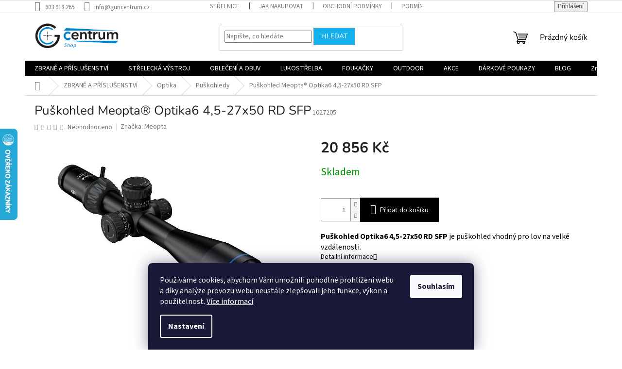

--- FILE ---
content_type: text/html; charset=utf-8
request_url: https://shop.guncentrum.cz/puskohled-meopta-optika6-4-5-27x50-rd-sfp/
body_size: 32961
content:
<!doctype html><html lang="cs" dir="ltr" class="header-background-light external-fonts-loaded"><head><meta charset="utf-8" /><meta name="viewport" content="width=device-width,initial-scale=1" /><title>Puškohled Meopta® Optika6 4,5-27x50 RD SFP - Guncentrum shop</title><link rel="preconnect" href="https://cdn.myshoptet.com" /><link rel="dns-prefetch" href="https://cdn.myshoptet.com" /><link rel="preload" href="https://cdn.myshoptet.com/prj/dist/master/cms/libs/jquery/jquery-1.11.3.min.js" as="script" /><link href="https://cdn.myshoptet.com/prj/dist/master/cms/templates/frontend_templates/shared/css/font-face/source-sans-3.css" rel="stylesheet"><link href="https://cdn.myshoptet.com/prj/dist/master/cms/templates/frontend_templates/shared/css/font-face/nunito.css" rel="stylesheet"><link href="https://cdn.myshoptet.com/prj/dist/master/shop/dist/font-shoptet-11.css.62c94c7785ff2cea73b2.css" rel="stylesheet"><script>
dataLayer = [];
dataLayer.push({'shoptet' : {
    "pageId": 757,
    "pageType": "productDetail",
    "currency": "CZK",
    "currencyInfo": {
        "decimalSeparator": ",",
        "exchangeRate": 1,
        "priceDecimalPlaces": 2,
        "symbol": "K\u010d",
        "symbolLeft": 0,
        "thousandSeparator": " "
    },
    "language": "cs",
    "projectId": 523791,
    "product": {
        "id": 484,
        "guid": "d893ada2-09d2-11ed-8d0e-246e96436f44",
        "hasVariants": false,
        "codes": [
            {
                "code": 1027205
            }
        ],
        "code": "1027205",
        "name": "Pu\u0161kohled Meopta\u00ae Optika6 4,5-27x50 RD SFP",
        "appendix": "",
        "weight": 0,
        "manufacturer": "Meopta",
        "manufacturerGuid": "1EF5334A500D6B38A7F9DA0BA3DED3EE",
        "currentCategory": "Zbran\u011b, p\u0159\u00edslu\u0161enstv\u00ed | Optika | Pu\u0161kohledy",
        "currentCategoryGuid": "50e1eb96-ff9d-11ec-adb3-246e96436e9c",
        "defaultCategory": "Zbran\u011b, p\u0159\u00edslu\u0161enstv\u00ed | Optika | Pu\u0161kohledy",
        "defaultCategoryGuid": "50e1eb96-ff9d-11ec-adb3-246e96436e9c",
        "currency": "CZK",
        "priceWithVat": 20856
    },
    "stocks": [
        {
            "id": "ext",
            "title": "Sklad",
            "isDeliveryPoint": 0,
            "visibleOnEshop": 1
        }
    ],
    "cartInfo": {
        "id": null,
        "freeShipping": false,
        "freeShippingFrom": null,
        "leftToFreeGift": {
            "formattedPrice": "0 K\u010d",
            "priceLeft": 0
        },
        "freeGift": false,
        "leftToFreeShipping": {
            "priceLeft": null,
            "dependOnRegion": null,
            "formattedPrice": null
        },
        "discountCoupon": [],
        "getNoBillingShippingPrice": {
            "withoutVat": 0,
            "vat": 0,
            "withVat": 0
        },
        "cartItems": [],
        "taxMode": "ORDINARY"
    },
    "cart": [],
    "customer": {
        "priceRatio": 1,
        "priceListId": 1,
        "groupId": null,
        "registered": false,
        "mainAccount": false
    }
}});
dataLayer.push({'cookie_consent' : {
    "marketing": "denied",
    "analytics": "denied"
}});
document.addEventListener('DOMContentLoaded', function() {
    shoptet.consent.onAccept(function(agreements) {
        if (agreements.length == 0) {
            return;
        }
        dataLayer.push({
            'cookie_consent' : {
                'marketing' : (agreements.includes(shoptet.config.cookiesConsentOptPersonalisation)
                    ? 'granted' : 'denied'),
                'analytics': (agreements.includes(shoptet.config.cookiesConsentOptAnalytics)
                    ? 'granted' : 'denied')
            },
            'event': 'cookie_consent'
        });
    });
});
</script>

<!-- Google Tag Manager -->
<script>(function(w,d,s,l,i){w[l]=w[l]||[];w[l].push({'gtm.start':
new Date().getTime(),event:'gtm.js'});var f=d.getElementsByTagName(s)[0],
j=d.createElement(s),dl=l!='dataLayer'?'&l='+l:'';j.async=true;j.src=
'https://www.googletagmanager.com/gtm.js?id='+i+dl;f.parentNode.insertBefore(j,f);
})(window,document,'script','dataLayer','GTM-N3QBWGZ');</script>
<!-- End Google Tag Manager -->

<meta property="og:type" content="website"><meta property="og:site_name" content="shop.guncentrum.cz"><meta property="og:url" content="https://shop.guncentrum.cz/puskohled-meopta-optika6-4-5-27x50-rd-sfp/"><meta property="og:title" content="Puškohled Meopta® Optika6 4,5-27x50 RD SFP - Guncentrum shop"><meta name="author" content="Guncentrum shop"><meta name="web_author" content="Shoptet.cz"><meta name="dcterms.rightsHolder" content="shop.guncentrum.cz"><meta name="robots" content="index,follow"><meta property="og:image" content="https://cdn.myshoptet.com/usr/shop.guncentrum.cz/user/shop/big/484_puskohled-optika6-4-5-27x50-rd-sfp--1.jpg?62dd8f79"><meta property="og:description" content="Puškohled Meopta® Optika6 4,5-27x50 RD SFP. Puškohled Optika6 4,5-27x50 RD SFP je puškohled vhodný pro lov na velké vzdálenosti."><meta name="description" content="Puškohled Meopta® Optika6 4,5-27x50 RD SFP. Puškohled Optika6 4,5-27x50 RD SFP je puškohled vhodný pro lov na velké vzdálenosti."><meta name="google-site-verification" content="g1Y6bM8K-oFuzu5VN-2S17iFW-OOIYCsJGxXRJDao9o"><meta property="product:price:amount" content="20856"><meta property="product:price:currency" content="CZK"><style>:root {--color-primary: #000000;--color-primary-h: 0;--color-primary-s: 0%;--color-primary-l: 0%;--color-primary-hover: #1997e5;--color-primary-hover-h: 203;--color-primary-hover-s: 80%;--color-primary-hover-l: 50%;--color-secondary: #000000;--color-secondary-h: 0;--color-secondary-s: 0%;--color-secondary-l: 0%;--color-secondary-hover: #14b1ef;--color-secondary-hover-h: 197;--color-secondary-hover-s: 87%;--color-secondary-hover-l: 51%;--color-tertiary: #14b1ef;--color-tertiary-h: 197;--color-tertiary-s: 87%;--color-tertiary-l: 51%;--color-tertiary-hover: #9b9b9b;--color-tertiary-hover-h: 0;--color-tertiary-hover-s: 0%;--color-tertiary-hover-l: 61%;--color-header-background: #ffffff;--template-font: "Source Sans 3";--template-headings-font: "Nunito";--header-background-url: none;--cookies-notice-background: #1A1937;--cookies-notice-color: #F8FAFB;--cookies-notice-button-hover: #f5f5f5;--cookies-notice-link-hover: #27263f;--templates-update-management-preview-mode-content: "Náhled aktualizací šablony je aktivní pro váš prohlížeč."}</style>
    
    <link href="https://cdn.myshoptet.com/prj/dist/master/shop/dist/main-11.less.5a24dcbbdabfd189c152.css" rel="stylesheet" />
                <link href="https://cdn.myshoptet.com/prj/dist/master/shop/dist/mobile-header-v1-11.less.1ee105d41b5f713c21aa.css" rel="stylesheet" />
    
    <script>var shoptet = shoptet || {};</script>
    <script src="https://cdn.myshoptet.com/prj/dist/master/shop/dist/main-3g-header.js.05f199e7fd2450312de2.js"></script>
<!-- User include --><!-- api 473(125) html code header -->

                <style>
                    #order-billing-methods .radio-wrapper[data-guid="a4ec71e9-f00d-11ed-8abc-ae9bead08f02"]:not(.cgapplepay), #order-billing-methods .radio-wrapper[data-guid="a4f50d5d-f00d-11ed-8abc-ae9bead08f02"]:not(.cggooglepay) {
                        display: none;
                    }
                </style>
                <script type="text/javascript">
                    document.addEventListener('DOMContentLoaded', function() {
                        if (getShoptetDataLayer('pageType') === 'billingAndShipping') {
                            
                try {
                    if (window.ApplePaySession && window.ApplePaySession.canMakePayments()) {
                        document.querySelector('#order-billing-methods .radio-wrapper[data-guid="a4ec71e9-f00d-11ed-8abc-ae9bead08f02"]').classList.add('cgapplepay');
                    }
                } catch (err) {} 
            
                            
                const cgBaseCardPaymentMethod = {
                        type: 'CARD',
                        parameters: {
                            allowedAuthMethods: ["PAN_ONLY", "CRYPTOGRAM_3DS"],
                            allowedCardNetworks: [/*"AMEX", "DISCOVER", "INTERAC", "JCB",*/ "MASTERCARD", "VISA"]
                        }
                };
                
                function cgLoadScript(src, callback)
                {
                    var s,
                        r,
                        t;
                    r = false;
                    s = document.createElement('script');
                    s.type = 'text/javascript';
                    s.src = src;
                    s.onload = s.onreadystatechange = function() {
                        if ( !r && (!this.readyState || this.readyState == 'complete') )
                        {
                            r = true;
                            callback();
                        }
                    };
                    t = document.getElementsByTagName('script')[0];
                    t.parentNode.insertBefore(s, t);
                } 
                
                function cgGetGoogleIsReadyToPayRequest() {
                    return Object.assign(
                        {},
                        {
                            apiVersion: 2,
                            apiVersionMinor: 0
                        },
                        {
                            allowedPaymentMethods: [cgBaseCardPaymentMethod]
                        }
                    );
                }

                function onCgGooglePayLoaded() {
                    let paymentsClient = new google.payments.api.PaymentsClient({environment: 'PRODUCTION'});
                    paymentsClient.isReadyToPay(cgGetGoogleIsReadyToPayRequest()).then(function(response) {
                        if (response.result) {
                            document.querySelector('#order-billing-methods .radio-wrapper[data-guid="a4f50d5d-f00d-11ed-8abc-ae9bead08f02"]').classList.add('cggooglepay');	 	 	 	 	 
                        }
                    })
                    .catch(function(err) {});
                }
                
                cgLoadScript('https://pay.google.com/gp/p/js/pay.js', onCgGooglePayLoaded);
            
                        }
                    });
                </script> 
                
<!-- project html code header -->
<!-- Messenger Plugin chatu Code -->
    <div id="fb-root"></div>

    <!-- Your Plugin chatu code -->
    <div id="fb-customer-chat" class="fb-customerchat">
    </div>

    <script>
      var chatbox = document.getElementById('fb-customer-chat');
      chatbox.setAttribute("page_id", "101220909246080");
      chatbox.setAttribute("attribution", "biz_inbox");
    </script>

    <!-- Your SDK code -->
    <script>
      window.fbAsyncInit = function() {
        FB.init({
          xfbml            : true,
          version          : 'v14.0'
        });
      };

      (function(d, s, id) {
        var js, fjs = d.getElementsByTagName(s)[0];
        if (d.getElementById(id)) return;
        js = d.createElement(s); js.id = id;
        js.src = 'https://connect.facebook.net/cs_CZ/sdk/xfbml.customerchat.js';
        fjs.parentNode.insertBefore(js, fjs);
      }(document, 'script', 'facebook-jssdk'));
    </script>
<!-- /User include --><link rel="shortcut icon" href="/favicon.ico" type="image/x-icon" /><link rel="canonical" href="https://shop.guncentrum.cz/puskohled-meopta-optika6-4-5-27x50-rd-sfp/" />    <script>
        var _hwq = _hwq || [];
        _hwq.push(['setKey', '227F4B7896713081101383A022F92500']);
        _hwq.push(['setTopPos', '200']);
        _hwq.push(['showWidget', '21']);
        (function() {
            var ho = document.createElement('script');
            ho.src = 'https://cz.im9.cz/direct/i/gjs.php?n=wdgt&sak=227F4B7896713081101383A022F92500';
            var s = document.getElementsByTagName('script')[0]; s.parentNode.insertBefore(ho, s);
        })();
    </script>
<style>/* custom background */@media (min-width: 992px) {body {background-position: left top;background-repeat: repeat !important;background-attachment: scroll;}}</style>    <!-- Global site tag (gtag.js) - Google Analytics -->
    <script async src="https://www.googletagmanager.com/gtag/js?id=AW-17421082943"></script>
    <script>
        
        window.dataLayer = window.dataLayer || [];
        function gtag(){dataLayer.push(arguments);}
        

                    console.debug('default consent data');

            gtag('consent', 'default', {"ad_storage":"denied","analytics_storage":"denied","ad_user_data":"denied","ad_personalization":"denied","wait_for_update":500});
            dataLayer.push({
                'event': 'default_consent'
            });
        
        gtag('js', new Date());

        
        
                gtag('config', 'AW-17421082943', {"allow_enhanced_conversions":true});
        
        
        
        
        
        
        
        
        
        
        
        
        
        
        
        
        
        
        document.addEventListener('DOMContentLoaded', function() {
            if (typeof shoptet.tracking !== 'undefined') {
                for (var id in shoptet.tracking.bannersList) {
                    gtag('event', 'view_promotion', {
                        "send_to": "UA",
                        "promotions": [
                            {
                                "id": shoptet.tracking.bannersList[id].id,
                                "name": shoptet.tracking.bannersList[id].name,
                                "position": shoptet.tracking.bannersList[id].position
                            }
                        ]
                    });
                }
            }

            shoptet.consent.onAccept(function(agreements) {
                if (agreements.length !== 0) {
                    console.debug('gtag consent accept');
                    var gtagConsentPayload =  {
                        'ad_storage': agreements.includes(shoptet.config.cookiesConsentOptPersonalisation)
                            ? 'granted' : 'denied',
                        'analytics_storage': agreements.includes(shoptet.config.cookiesConsentOptAnalytics)
                            ? 'granted' : 'denied',
                                                                                                'ad_user_data': agreements.includes(shoptet.config.cookiesConsentOptPersonalisation)
                            ? 'granted' : 'denied',
                        'ad_personalization': agreements.includes(shoptet.config.cookiesConsentOptPersonalisation)
                            ? 'granted' : 'denied',
                        };
                    console.debug('update consent data', gtagConsentPayload);
                    gtag('consent', 'update', gtagConsentPayload);
                    dataLayer.push(
                        { 'event': 'update_consent' }
                    );
                }
            });
        });
    </script>
<script>
    (function(t, r, a, c, k, i, n, g) { t['ROIDataObject'] = k;
    t[k]=t[k]||function(){ (t[k].q=t[k].q||[]).push(arguments) },t[k].c=i;n=r.createElement(a),
    g=r.getElementsByTagName(a)[0];n.async=1;n.src=c;g.parentNode.insertBefore(n,g)
    })(window, document, 'script', '//www.heureka.cz/ocm/sdk.js?source=shoptet&version=2&page=product_detail', 'heureka', 'cz');

    heureka('set_user_consent', 0);
</script>
</head><body class="desktop id-757 in-puskohledy template-11 type-product type-detail one-column-body columns-mobile-2 columns-3 ums_forms_redesign--off ums_a11y_category_page--on ums_discussion_rating_forms--off ums_flags_display_unification--on ums_a11y_login--on mobile-header-version-1"><noscript>
    <style>
        #header {
            padding-top: 0;
            position: relative !important;
            top: 0;
        }
        .header-navigation {
            position: relative !important;
        }
        .overall-wrapper {
            margin: 0 !important;
        }
        body:not(.ready) {
            visibility: visible !important;
        }
    </style>
    <div class="no-javascript">
        <div class="no-javascript__title">Musíte změnit nastavení vašeho prohlížeče</div>
        <div class="no-javascript__text">Podívejte se na: <a href="https://www.google.com/support/bin/answer.py?answer=23852">Jak povolit JavaScript ve vašem prohlížeči</a>.</div>
        <div class="no-javascript__text">Pokud používáte software na blokování reklam, může být nutné povolit JavaScript z této stránky.</div>
        <div class="no-javascript__text">Děkujeme.</div>
    </div>
</noscript>

        <div id="fb-root"></div>
        <script>
            window.fbAsyncInit = function() {
                FB.init({
                    autoLogAppEvents : true,
                    xfbml            : true,
                    version          : 'v24.0'
                });
            };
        </script>
        <script async defer crossorigin="anonymous" src="https://connect.facebook.net/cs_CZ/sdk.js#xfbml=1&version=v24.0"></script>
<!-- Google Tag Manager (noscript) -->
<noscript><iframe src="https://www.googletagmanager.com/ns.html?id=GTM-N3QBWGZ"
height="0" width="0" style="display:none;visibility:hidden"></iframe></noscript>
<!-- End Google Tag Manager (noscript) -->

    <div class="siteCookies siteCookies--bottom siteCookies--dark js-siteCookies" role="dialog" data-testid="cookiesPopup" data-nosnippet>
        <div class="siteCookies__form">
            <div class="siteCookies__content">
                <div class="siteCookies__text">
                    Používáme cookies, abychom Vám umožnili pohodlné prohlížení webu a díky analýze provozu webu neustále zlepšovali jeho funkce, výkon a použitelnost. <a href="/podminky-ochrany-osobnich-udaju/" target="_blank" rel="noopener noreferrer">Více informací</a>
                </div>
                <p class="siteCookies__links">
                    <button class="siteCookies__link js-cookies-settings" aria-label="Nastavení cookies" data-testid="cookiesSettings">Nastavení</button>
                </p>
            </div>
            <div class="siteCookies__buttonWrap">
                                <button class="siteCookies__button js-cookiesConsentSubmit" value="all" aria-label="Přijmout cookies" data-testid="buttonCookiesAccept">Souhlasím</button>
            </div>
        </div>
        <script>
            document.addEventListener("DOMContentLoaded", () => {
                const siteCookies = document.querySelector('.js-siteCookies');
                document.addEventListener("scroll", shoptet.common.throttle(() => {
                    const st = document.documentElement.scrollTop;
                    if (st > 1) {
                        siteCookies.classList.add('siteCookies--scrolled');
                    } else {
                        siteCookies.classList.remove('siteCookies--scrolled');
                    }
                }, 100));
            });
        </script>
    </div>
<a href="#content" class="skip-link sr-only">Přejít na obsah</a><div class="overall-wrapper"><div class="user-action"><div class="container">
    <div class="user-action-in">
                    <div id="login" class="user-action-login popup-widget login-widget" role="dialog" aria-labelledby="loginHeading">
        <div class="popup-widget-inner">
                            <h2 id="loginHeading">Přihlášení k vašemu účtu</h2><div id="customerLogin"><form action="/action/Customer/Login/" method="post" id="formLoginIncluded" class="csrf-enabled formLogin" data-testid="formLogin"><input type="hidden" name="referer" value="" /><div class="form-group"><div class="input-wrapper email js-validated-element-wrapper no-label"><input type="email" name="email" class="form-control" autofocus placeholder="E-mailová adresa (např. jan@novak.cz)" data-testid="inputEmail" autocomplete="email" required /></div></div><div class="form-group"><div class="input-wrapper password js-validated-element-wrapper no-label"><input type="password" name="password" class="form-control" placeholder="Heslo" data-testid="inputPassword" autocomplete="current-password" required /><span class="no-display">Nemůžete vyplnit toto pole</span><input type="text" name="surname" value="" class="no-display" /></div></div><div class="form-group"><div class="login-wrapper"><button type="submit" class="btn btn-secondary btn-text btn-login" data-testid="buttonSubmit">Přihlásit se</button><div class="password-helper"><a href="/registrace/" data-testid="signup" rel="nofollow">Nová registrace</a><a href="/klient/zapomenute-heslo/" rel="nofollow">Zapomenuté heslo</a></div></div></div><div class="social-login-buttons"><div class="social-login-buttons-divider"><span>nebo</span></div><div class="form-group"><a href="/action/Social/login/?provider=Seznam" class="login-btn seznam" rel="nofollow"><span class="login-seznam-icon"></span><strong>Přihlásit se přes Seznam</strong></a></div></div></form>
</div>                    </div>
    </div>

                            <div id="cart-widget" class="user-action-cart popup-widget cart-widget loader-wrapper" data-testid="popupCartWidget" role="dialog" aria-hidden="true">
    <div class="popup-widget-inner cart-widget-inner place-cart-here">
        <div class="loader-overlay">
            <div class="loader"></div>
        </div>
    </div>

    <div class="cart-widget-button">
        <a href="/kosik/" class="btn btn-conversion" id="continue-order-button" rel="nofollow" data-testid="buttonNextStep">Pokračovat do košíku</a>
    </div>
</div>
            </div>
</div>
</div><div class="top-navigation-bar" data-testid="topNavigationBar">

    <div class="container">

        <div class="top-navigation-contacts">
            <strong>Zákaznická podpora:</strong><a href="tel:603918265" class="project-phone" aria-label="Zavolat na 603918265" data-testid="contactboxPhone"><span>603 918 265</span></a><a href="mailto:info@guncentrum.cz" class="project-email" data-testid="contactboxEmail"><span>info@guncentrum.cz</span></a>        </div>

                            <div class="top-navigation-menu">
                <div class="top-navigation-menu-trigger"></div>
                <ul class="top-navigation-bar-menu">
                                            <li class="top-navigation-menu-item-external-33">
                            <a href="https://www.guncentrum.cz/" target="blank">Střelnice</a>
                        </li>
                                            <li class="top-navigation-menu-item-27">
                            <a href="/jak-nakupovat/">Jak nakupovat</a>
                        </li>
                                            <li class="top-navigation-menu-item-39">
                            <a href="/obchodni-podminky/">Obchodní podmínky</a>
                        </li>
                                            <li class="top-navigation-menu-item-691">
                            <a href="/podminky-ochrany-osobnich-udaju/">Podmínky ochrany osobních údajů </a>
                        </li>
                                            <li class="top-navigation-menu-item--6">
                            <a href="/napiste-nam/">Napište nám</a>
                        </li>
                                            <li class="top-navigation-menu-item-895">
                            <a href="/o-nas/">O nás</a>
                        </li>
                                            <li class="top-navigation-menu-item-904">
                            <a href="/reklamacni-rad/">Reklamace</a>
                        </li>
                                            <li class="top-navigation-menu-item-1120">
                            <a href="/blog-guncentra/">BLOG</a>
                        </li>
                                    </ul>
                <ul class="top-navigation-bar-menu-helper"></ul>
            </div>
        
        <div class="top-navigation-tools">
            <div class="responsive-tools">
                <a href="#" class="toggle-window" data-target="search" aria-label="Hledat" data-testid="linkSearchIcon"></a>
                                                            <a href="#" class="toggle-window" data-target="login"></a>
                                                    <a href="#" class="toggle-window" data-target="navigation" aria-label="Menu" data-testid="hamburgerMenu"></a>
            </div>
                        <button class="top-nav-button top-nav-button-login toggle-window" type="button" data-target="login" aria-haspopup="dialog" aria-controls="login" aria-expanded="false" data-testid="signin"><span>Přihlášení</span></button>        </div>

    </div>

</div>
<header id="header"><div class="container navigation-wrapper">
    <div class="header-top">
        <div class="site-name-wrapper">
            <div class="site-name"><a href="/" data-testid="linkWebsiteLogo"><img src="https://cdn.myshoptet.com/usr/shop.guncentrum.cz/user/logos/logo_eshop1.png" alt="Guncentrum shop" fetchpriority="low" /></a></div>        </div>
        <div class="search" itemscope itemtype="https://schema.org/WebSite">
            <meta itemprop="headline" content="Puškohledy"/><meta itemprop="url" content="https://shop.guncentrum.cz"/><meta itemprop="text" content="Puškohled Meopta® Optika6 4,5-27x50 RD SFP. Puškohled Optika6 4,5-27x50 RD SFP je puškohled vhodný pro lov na velké vzdálenosti."/>            <form action="/action/ProductSearch/prepareString/" method="post"
    id="formSearchForm" class="search-form compact-form js-search-main"
    itemprop="potentialAction" itemscope itemtype="https://schema.org/SearchAction" data-testid="searchForm">
    <fieldset>
        <meta itemprop="target"
            content="https://shop.guncentrum.cz/vyhledavani/?string={string}"/>
        <input type="hidden" name="language" value="cs"/>
        
            
<input
    type="search"
    name="string"
        class="query-input form-control search-input js-search-input"
    placeholder="Napište, co hledáte"
    autocomplete="off"
    required
    itemprop="query-input"
    aria-label="Vyhledávání"
    data-testid="searchInput"
>
            <button type="submit" class="btn btn-default" data-testid="searchBtn">Hledat</button>
        
    </fieldset>
</form>
        </div>
        <div class="navigation-buttons">
                
    <a href="/kosik/" class="btn btn-icon toggle-window cart-count" data-target="cart" data-hover="true" data-redirect="true" data-testid="headerCart" rel="nofollow" aria-haspopup="dialog" aria-expanded="false" aria-controls="cart-widget">
        
                <span class="sr-only">Nákupní košík</span>
        
            <span class="cart-price visible-lg-inline-block" data-testid="headerCartPrice">
                                    Prázdný košík                            </span>
        
    
            </a>
        </div>
    </div>
    <nav id="navigation" aria-label="Hlavní menu" data-collapsible="true"><div class="navigation-in menu"><ul class="menu-level-1" role="menubar" data-testid="headerMenuItems"><li class="menu-item-706 ext" role="none"><a href="/zbrane/" data-testid="headerMenuItem" role="menuitem" aria-haspopup="true" aria-expanded="false"><b>ZBRANĚ A PŘÍSLUŠENSTVÍ</b><span class="submenu-arrow"></span></a><ul class="menu-level-2" aria-label="ZBRANĚ A PŘÍSLUŠENSTVÍ" tabindex="-1" role="menu"><li class="menu-item-1227 has-third-level" role="none"><a href="/palne-zbrane/" class="menu-image" data-testid="headerMenuItem" tabindex="-1" aria-hidden="true"><img src="data:image/svg+xml,%3Csvg%20width%3D%22140%22%20height%3D%22100%22%20xmlns%3D%22http%3A%2F%2Fwww.w3.org%2F2000%2Fsvg%22%3E%3C%2Fsvg%3E" alt="" aria-hidden="true" width="140" height="100"  data-src="https://cdn.myshoptet.com/usr/shop.guncentrum.cz/user/categories/thumb/obr__zek_2024-07-20_015030100.png" fetchpriority="low" /></a><div><a href="/palne-zbrane/" data-testid="headerMenuItem" role="menuitem"><span>Palné zbraně</span></a>
                                                    <ul class="menu-level-3" role="menu">
                                                                    <li class="menu-item-778" role="none">
                                        <a href="/pistole/" data-testid="headerMenuItem" role="menuitem">
                                            Pistole</a>,                                    </li>
                                                                    <li class="menu-item-793" role="none">
                                        <a href="/malorazky/" data-testid="headerMenuItem" role="menuitem">
                                            Malorážky</a>,                                    </li>
                                                                    <li class="menu-item-787" role="none">
                                        <a href="/ostrelovaci-pusky/" data-testid="headerMenuItem" role="menuitem">
                                            Kulovnice</a>,                                    </li>
                                                                    <li class="menu-item-781" role="none">
                                        <a href="/brokovnice/" data-testid="headerMenuItem" role="menuitem">
                                            Brokovnice</a>,                                    </li>
                                                                    <li class="menu-item-790" role="none">
                                        <a href="/semi-auto-pusky/" data-testid="headerMenuItem" role="menuitem">
                                            Semi-auto pušky</a>,                                    </li>
                                                                    <li class="menu-item-784" role="none">
                                        <a href="/semi-auto-karabiny/" data-testid="headerMenuItem" role="menuitem">
                                            Semi-auto karabiny</a>,                                    </li>
                                                                    <li class="menu-item-1066" role="none">
                                        <a href="/revolvery/" data-testid="headerMenuItem" role="menuitem">
                                            Revolvery</a>                                    </li>
                                                            </ul>
                        </div></li><li class="menu-item-712 has-third-level" role="none"><a href="/optika/" class="menu-image" data-testid="headerMenuItem" tabindex="-1" aria-hidden="true"><img src="data:image/svg+xml,%3Csvg%20width%3D%22140%22%20height%3D%22100%22%20xmlns%3D%22http%3A%2F%2Fwww.w3.org%2F2000%2Fsvg%22%3E%3C%2Fsvg%3E" alt="" aria-hidden="true" width="140" height="100"  data-src="https://cdn.myshoptet.com/usr/shop.guncentrum.cz/user/categories/thumb/obr__zek_2023-06-01_163347344.png" fetchpriority="low" /></a><div><a href="/optika/" data-testid="headerMenuItem" role="menuitem"><span>Optika</span></a>
                                                    <ul class="menu-level-3" role="menu">
                                                                    <li class="menu-item-751" role="none">
                                        <a href="/kolimatory/" data-testid="headerMenuItem" role="menuitem">
                                            Kolimátory</a>,                                    </li>
                                                                    <li class="menu-item-757" role="none">
                                        <a href="/puskohledy/" class="active" data-testid="headerMenuItem" role="menuitem">
                                            Puškohledy</a>,                                    </li>
                                                                    <li class="menu-item-763" role="none">
                                        <a href="/noktovizory/" data-testid="headerMenuItem" role="menuitem">
                                            Noktovizory</a>,                                    </li>
                                                                    <li class="menu-item-760" role="none">
                                        <a href="/montaze/" data-testid="headerMenuItem" role="menuitem">
                                            Montáže</a>,                                    </li>
                                                                    <li class="menu-item-901" role="none">
                                        <a href="/termovize/" data-testid="headerMenuItem" role="menuitem">
                                            Termovize</a>,                                    </li>
                                                                    <li class="menu-item-1096" role="none">
                                        <a href="/spektivy/" data-testid="headerMenuItem" role="menuitem">
                                            Spektivy</a>,                                    </li>
                                                                    <li class="menu-item-1099" role="none">
                                        <a href="/prislusenstvi-4/" data-testid="headerMenuItem" role="menuitem">
                                            Příslušenství</a>                                    </li>
                                                            </ul>
                        </div></li><li class="menu-item-844 has-third-level" role="none"><a href="/prislusenstvi-3/" class="menu-image" data-testid="headerMenuItem" tabindex="-1" aria-hidden="true"><img src="data:image/svg+xml,%3Csvg%20width%3D%22140%22%20height%3D%22100%22%20xmlns%3D%22http%3A%2F%2Fwww.w3.org%2F2000%2Fsvg%22%3E%3C%2Fsvg%3E" alt="" aria-hidden="true" width="140" height="100"  data-src="https://cdn.myshoptet.com/usr/shop.guncentrum.cz/user/categories/thumb/p____slu__enstv__.png" fetchpriority="low" /></a><div><a href="/prislusenstvi-3/" data-testid="headerMenuItem" role="menuitem"><span>Příslušenství</span></a>
                                                    <ul class="menu-level-3" role="menu">
                                                                    <li class="menu-item-892" role="none">
                                        <a href="/cisteni/" data-testid="headerMenuItem" role="menuitem">
                                            Čištění</a>,                                    </li>
                                                                    <li class="menu-item-850" role="none">
                                        <a href="/tlumice/" data-testid="headerMenuItem" role="menuitem">
                                            Tlumiče</a>,                                    </li>
                                                                    <li class="menu-item-1308" role="none">
                                        <a href="/ustova-zarizeni/" data-testid="headerMenuItem" role="menuitem">
                                            Úsťová zařízení</a>,                                    </li>
                                                                    <li class="menu-item-868" role="none">
                                        <a href="/zasobniky/" data-testid="headerMenuItem" role="menuitem">
                                            Zásobníky</a>,                                    </li>
                                                                    <li class="menu-item-1042" role="none">
                                        <a href="/svitilny/" data-testid="headerMenuItem" role="menuitem">
                                            Svítilny</a>,                                    </li>
                                                                    <li class="menu-item-1224" role="none">
                                        <a href="/spouste/" data-testid="headerMenuItem" role="menuitem">
                                            Spouště</a>,                                    </li>
                                                                    <li class="menu-item-1254" role="none">
                                        <a href="/zachyt-zasobniku/" data-testid="headerMenuItem" role="menuitem">
                                            Záchyt zásobníku</a>,                                    </li>
                                                                    <li class="menu-item-886" role="none">
                                        <a href="/miridla/" data-testid="headerMenuItem" role="menuitem">
                                            Mířidla</a>,                                    </li>
                                                                    <li class="menu-item-1248" role="none">
                                        <a href="/magwelly/" data-testid="headerMenuItem" role="menuitem">
                                            Magwelly</a>,                                    </li>
                                                                    <li class="menu-item-1209" role="none">
                                        <a href="/pazby/" data-testid="headerMenuItem" role="menuitem">
                                            Pažby</a>,                                    </li>
                                                                    <li class="menu-item-1212" role="none">
                                        <a href="/rukojeti/" data-testid="headerMenuItem" role="menuitem">
                                            Rukojeti</a>,                                    </li>
                                                                    <li class="menu-item-1251" role="none">
                                        <a href="/strenky/" data-testid="headerMenuItem" role="menuitem">
                                            Střenky</a>,                                    </li>
                                                                    <li class="menu-item-1245" role="none">
                                        <a href="/gripy/" data-testid="headerMenuItem" role="menuitem">
                                            Gripy</a>,                                    </li>
                                                                    <li class="menu-item-1114" role="none">
                                        <a href="/popruhy-na-zbrane/" data-testid="headerMenuItem" role="menuitem">
                                            Popruhy</a>,                                    </li>
                                                                    <li class="menu-item-1257" role="none">
                                        <a href="/gas-block/" data-testid="headerMenuItem" role="menuitem">
                                            Gas block</a>,                                    </li>
                                                                    <li class="menu-item-1267" role="none">
                                        <a href="/bipody-2/" data-testid="headerMenuItem" role="menuitem">
                                            Bipody</a>,                                    </li>
                                                                    <li class="menu-item-1279" role="none">
                                        <a href="/natahovaci-paky/" data-testid="headerMenuItem" role="menuitem">
                                            Natahovací páky</a>,                                    </li>
                                                                    <li class="menu-item-1296" role="none">
                                        <a href="/vodovahy/" data-testid="headerMenuItem" role="menuitem">
                                            Střelecké vodováhy</a>,                                    </li>
                                                                    <li class="menu-item-1305" role="none">
                                        <a href="/strelecke-vaky/" data-testid="headerMenuItem" role="menuitem">
                                            Střelecké vaky</a>,                                    </li>
                                                                    <li class="menu-item-1357" role="none">
                                        <a href="/strelecke-podlozky/" data-testid="headerMenuItem" role="menuitem">
                                            Střelecké podložky</a>,                                    </li>
                                                                    <li class="menu-item-1366" role="none">
                                        <a href="/lasery/" data-testid="headerMenuItem" role="menuitem">
                                            Lasery</a>                                    </li>
                                                            </ul>
                        </div></li><li class="menu-item-709 has-third-level" role="none"><a href="/strelivo/" class="menu-image" data-testid="headerMenuItem" tabindex="-1" aria-hidden="true"><img src="data:image/svg+xml,%3Csvg%20width%3D%22140%22%20height%3D%22100%22%20xmlns%3D%22http%3A%2F%2Fwww.w3.org%2F2000%2Fsvg%22%3E%3C%2Fsvg%3E" alt="" aria-hidden="true" width="140" height="100"  data-src="https://cdn.myshoptet.com/usr/shop.guncentrum.cz/user/categories/thumb/cartridges-1493479_1920.jpg" fetchpriority="low" /></a><div><a href="/strelivo/" data-testid="headerMenuItem" role="menuitem"><span>Střelivo</span></a>
                                                    <ul class="menu-level-3" role="menu">
                                                                    <li class="menu-item-766" role="none">
                                        <a href="/pistolove/" data-testid="headerMenuItem" role="menuitem">
                                            Pistolové</a>,                                    </li>
                                                                    <li class="menu-item-769" role="none">
                                        <a href="/puskove/" data-testid="headerMenuItem" role="menuitem">
                                            Kulové</a>,                                    </li>
                                                                    <li class="menu-item-775" role="none">
                                        <a href="/malorazkove/" data-testid="headerMenuItem" role="menuitem">
                                            Malorážkové</a>,                                    </li>
                                                                    <li class="menu-item-772" role="none">
                                        <a href="/brokove/" data-testid="headerMenuItem" role="menuitem">
                                            Brokové</a>                                    </li>
                                                            </ul>
                        </div></li><li class="menu-item-820 has-third-level" role="none"><a href="/vzduchovky/" class="menu-image" data-testid="headerMenuItem" tabindex="-1" aria-hidden="true"><img src="data:image/svg+xml,%3Csvg%20width%3D%22140%22%20height%3D%22100%22%20xmlns%3D%22http%3A%2F%2Fwww.w3.org%2F2000%2Fsvg%22%3E%3C%2Fsvg%3E" alt="" aria-hidden="true" width="140" height="100"  data-src="https://cdn.myshoptet.com/usr/shop.guncentrum.cz/user/categories/thumb/obr__zek_2023-10-02_104606909.png" fetchpriority="low" /></a><div><a href="/vzduchovky/" data-testid="headerMenuItem" role="menuitem"><span>Vzduchovky</span></a>
                                                    <ul class="menu-level-3" role="menu">
                                                                    <li class="menu-item-823" role="none">
                                        <a href="/pcp-vzduchovky/" data-testid="headerMenuItem" role="menuitem">
                                            PCP vzduchovky</a>,                                    </li>
                                                                    <li class="menu-item-826" role="none">
                                        <a href="/lamaci-vzduchovky/" data-testid="headerMenuItem" role="menuitem">
                                            Pružinové vzduchovky</a>,                                    </li>
                                                                    <li class="menu-item-829" role="none">
                                        <a href="/diabolky/" data-testid="headerMenuItem" role="menuitem">
                                            Diabolky</a>,                                    </li>
                                                                    <li class="menu-item-832" role="none">
                                        <a href="/prislusenstvi-2/" data-testid="headerMenuItem" role="menuitem">
                                            Příslušenství</a>                                    </li>
                                                            </ul>
                        </div></li><li class="menu-item-1270 has-third-level" role="none"><a href="/chladne-zbrane/" class="menu-image" data-testid="headerMenuItem" tabindex="-1" aria-hidden="true"><img src="data:image/svg+xml,%3Csvg%20width%3D%22140%22%20height%3D%22100%22%20xmlns%3D%22http%3A%2F%2Fwww.w3.org%2F2000%2Fsvg%22%3E%3C%2Fsvg%3E" alt="" aria-hidden="true" width="140" height="100"  data-src="https://cdn.myshoptet.com/usr/shop.guncentrum.cz/user/categories/thumb/obr__zek_2024-03-30_185724070.png" fetchpriority="low" /></a><div><a href="/chladne-zbrane/" data-testid="headerMenuItem" role="menuitem"><span>Chladné zbraně</span></a>
                                                    <ul class="menu-level-3" role="menu">
                                                                    <li class="menu-item-1369" role="none">
                                        <a href="/noze/" data-testid="headerMenuItem" role="menuitem">
                                            Nože</a>                                    </li>
                                                            </ul>
                        </div></li><li class="menu-item-1276 has-third-level" role="none"><a href="/trezory/" class="menu-image" data-testid="headerMenuItem" tabindex="-1" aria-hidden="true"><img src="data:image/svg+xml,%3Csvg%20width%3D%22140%22%20height%3D%22100%22%20xmlns%3D%22http%3A%2F%2Fwww.w3.org%2F2000%2Fsvg%22%3E%3C%2Fsvg%3E" alt="" aria-hidden="true" width="140" height="100"  data-src="https://cdn.myshoptet.com/usr/shop.guncentrum.cz/user/categories/thumb/obr__zek_2024-06-17_183823465.png" fetchpriority="low" /></a><div><a href="/trezory/" data-testid="headerMenuItem" role="menuitem"><span>Zbraňové trezory</span></a>
                                                    <ul class="menu-level-3" role="menu">
                                                                    <li class="menu-item-1351" role="none">
                                        <a href="/prislusenstvi-6/" data-testid="headerMenuItem" role="menuitem">
                                            Příslušenství</a>                                    </li>
                                                            </ul>
                        </div></li></ul></li>
<li class="menu-item-1021 ext" role="none"><a href="/vystroj/" data-testid="headerMenuItem" role="menuitem" aria-haspopup="true" aria-expanded="false"><b>STŘELECKÁ VÝSTROJ</b><span class="submenu-arrow"></span></a><ul class="menu-level-2" aria-label="STŘELECKÁ VÝSTROJ" tabindex="-1" role="menu"><li class="menu-item-862 has-third-level" role="none"><a href="/pouzdra/" class="menu-image" data-testid="headerMenuItem" tabindex="-1" aria-hidden="true"><img src="data:image/svg+xml,%3Csvg%20width%3D%22140%22%20height%3D%22100%22%20xmlns%3D%22http%3A%2F%2Fwww.w3.org%2F2000%2Fsvg%22%3E%3C%2Fsvg%3E" alt="" aria-hidden="true" width="140" height="100"  data-src="https://cdn.myshoptet.com/usr/shop.guncentrum.cz/user/categories/thumb/v__st__i__ek-1.png" fetchpriority="low" /></a><div><a href="/pouzdra/" data-testid="headerMenuItem" role="menuitem"><span>Pouzdra</span></a>
                                                    <ul class="menu-level-3" role="menu">
                                                                    <li class="menu-item-1105" role="none">
                                        <a href="/pouzdra-na-noseni/" data-testid="headerMenuItem" role="menuitem">
                                            Pouzdra na nošení</a>,                                    </li>
                                                                    <li class="menu-item-1108" role="none">
                                        <a href="/kufry/" data-testid="headerMenuItem" role="menuitem">
                                            Kufry</a>,                                    </li>
                                                                    <li class="menu-item-1111" role="none">
                                        <a href="/pouzdra-na-pusky/" data-testid="headerMenuItem" role="menuitem">
                                            Dlouhá pouzdra</a>,                                    </li>
                                                                    <li class="menu-item-1282" role="none">
                                        <a href="/strelecke-tasky/" data-testid="headerMenuItem" role="menuitem">
                                            Střelecké tašky</a>                                    </li>
                                                            </ul>
                        </div></li><li class="menu-item-898 has-third-level" role="none"><a href="/pouzdra--kapsy--sumky/" class="menu-image" data-testid="headerMenuItem" tabindex="-1" aria-hidden="true"><img src="data:image/svg+xml,%3Csvg%20width%3D%22140%22%20height%3D%22100%22%20xmlns%3D%22http%3A%2F%2Fwww.w3.org%2F2000%2Fsvg%22%3E%3C%2Fsvg%3E" alt="" aria-hidden="true" width="140" height="100"  data-src="https://cdn.myshoptet.com/usr/shop.guncentrum.cz/user/categories/thumb/pouzdra__sumky.jpg" fetchpriority="low" /></a><div><a href="/pouzdra--kapsy--sumky/" data-testid="headerMenuItem" role="menuitem"><span>Pouzdra, kapsy, sumky</span></a>
                                                    <ul class="menu-level-3" role="menu">
                                                                    <li class="menu-item-1179" role="none">
                                        <a href="/pouzdra-na-zasobniky/" data-testid="headerMenuItem" role="menuitem">
                                            Pouzdra na zásobníky</a>,                                    </li>
                                                                    <li class="menu-item-1182" role="none">
                                        <a href="/medkity/" data-testid="headerMenuItem" role="menuitem">
                                            Medkity</a>,                                    </li>
                                                                    <li class="menu-item-1185" role="none">
                                        <a href="/ostatni-pouzdra/" data-testid="headerMenuItem" role="menuitem">
                                            Ostatní pouzdra</a>,                                    </li>
                                                                    <li class="menu-item-1236" role="none">
                                        <a href="/odhazovaky/" data-testid="headerMenuItem" role="menuitem">
                                            Odhazováky</a>                                    </li>
                                                            </ul>
                        </div></li><li class="menu-item-1188 has-third-level" role="none"><a href="/hrudni-nosice/" class="menu-image" data-testid="headerMenuItem" tabindex="-1" aria-hidden="true"><img src="data:image/svg+xml,%3Csvg%20width%3D%22140%22%20height%3D%22100%22%20xmlns%3D%22http%3A%2F%2Fwww.w3.org%2F2000%2Fsvg%22%3E%3C%2Fsvg%3E" alt="" aria-hidden="true" width="140" height="100"  data-src="https://cdn.myshoptet.com/usr/shop.guncentrum.cz/user/categories/thumb/hrudni-nosic-helikon-tex-training-mini-rig-076194_or.jpg" fetchpriority="low" /></a><div><a href="/hrudni-nosice/" data-testid="headerMenuItem" role="menuitem"><span>Hrudní nosiče</span></a>
                                                    <ul class="menu-level-3" role="menu">
                                                                    <li class="menu-item-1242" role="none">
                                        <a href="/doplnky-pro-hrudni-nosice/" data-testid="headerMenuItem" role="menuitem">
                                            Doplňky pro hrudní nosiče</a>                                    </li>
                                                            </ul>
                        </div></li><li class="menu-item-1117" role="none"><a href="/nosice-platu/" class="menu-image" data-testid="headerMenuItem" tabindex="-1" aria-hidden="true"><img src="data:image/svg+xml,%3Csvg%20width%3D%22140%22%20height%3D%22100%22%20xmlns%3D%22http%3A%2F%2Fwww.w3.org%2F2000%2Fsvg%22%3E%3C%2Fsvg%3E" alt="" aria-hidden="true" width="140" height="100"  data-src="https://cdn.myshoptet.com/usr/shop.guncentrum.cz/user/categories/thumb/1245-1_6471-850x850.jpg" fetchpriority="low" /></a><div><a href="/nosice-platu/" data-testid="headerMenuItem" role="menuitem"><span>Nosiče plátů</span></a>
                        </div></li><li class="menu-item-847" role="none"><a href="/bryle/" class="menu-image" data-testid="headerMenuItem" tabindex="-1" aria-hidden="true"><img src="data:image/svg+xml,%3Csvg%20width%3D%22140%22%20height%3D%22100%22%20xmlns%3D%22http%3A%2F%2Fwww.w3.org%2F2000%2Fsvg%22%3E%3C%2Fsvg%3E" alt="" aria-hidden="true" width="140" height="100"  data-src="https://cdn.myshoptet.com/usr/shop.guncentrum.cz/user/categories/thumb/evolution_paradox_orange.jpg" fetchpriority="low" /></a><div><a href="/bryle/" data-testid="headerMenuItem" role="menuitem"><span>Brýle</span></a>
                        </div></li><li class="menu-item-856" role="none"><a href="/ochrana-sluchu/" class="menu-image" data-testid="headerMenuItem" tabindex="-1" aria-hidden="true"><img src="data:image/svg+xml,%3Csvg%20width%3D%22140%22%20height%3D%22100%22%20xmlns%3D%22http%3A%2F%2Fwww.w3.org%2F2000%2Fsvg%22%3E%3C%2Fsvg%3E" alt="" aria-hidden="true" width="140" height="100"  data-src="https://cdn.myshoptet.com/usr/shop.guncentrum.cz/user/categories/thumb/45881-sluchatka-realhunter-akvitni-pro-cerne-bryle.jpg" fetchpriority="low" /></a><div><a href="/ochrana-sluchu/" data-testid="headerMenuItem" role="menuitem"><span>Ochrana sluchu</span></a>
                        </div></li><li class="menu-item-1290 has-third-level" role="none"><a href="/balisticka-ochrana/" class="menu-image" data-testid="headerMenuItem" tabindex="-1" aria-hidden="true"><img src="data:image/svg+xml,%3Csvg%20width%3D%22140%22%20height%3D%22100%22%20xmlns%3D%22http%3A%2F%2Fwww.w3.org%2F2000%2Fsvg%22%3E%3C%2Fsvg%3E" alt="" aria-hidden="true" width="140" height="100"  data-src="https://cdn.myshoptet.com/usr/shop.guncentrum.cz/user/categories/thumb/balistick___ochrana_guncentrum.jpg" fetchpriority="low" /></a><div><a href="/balisticka-ochrana/" data-testid="headerMenuItem" role="menuitem"><span>Balistická ochrana</span></a>
                                                    <ul class="menu-level-3" role="menu">
                                                                    <li class="menu-item-1173" role="none">
                                        <a href="/helmy/" data-testid="headerMenuItem" role="menuitem">
                                            Helmy</a>,                                    </li>
                                                                    <li class="menu-item-1176" role="none">
                                        <a href="/balisticke-platy/" data-testid="headerMenuItem" role="menuitem">
                                            Balistické pláty</a>,                                    </li>
                                                                    <li class="menu-item-1293" role="none">
                                        <a href="/mekka-balistika/" data-testid="headerMenuItem" role="menuitem">
                                            Měkká balistika</a>                                    </li>
                                                            </ul>
                        </div></li><li class="menu-item-1039" role="none"><a href="/chranice/" class="menu-image" data-testid="headerMenuItem" tabindex="-1" aria-hidden="true"><img src="data:image/svg+xml,%3Csvg%20width%3D%22140%22%20height%3D%22100%22%20xmlns%3D%22http%3A%2F%2Fwww.w3.org%2F2000%2Fsvg%22%3E%3C%2Fsvg%3E" alt="" aria-hidden="true" width="140" height="100"  data-src="https://cdn.myshoptet.com/usr/shop.guncentrum.cz/user/categories/thumb/ok-fgf-cd-11.jpg" fetchpriority="low" /></a><div><a href="/chranice/" data-testid="headerMenuItem" role="menuitem"><span>Chrániče</span></a>
                        </div></li><li class="menu-item-907" role="none"><a href="/opasky/" class="menu-image" data-testid="headerMenuItem" tabindex="-1" aria-hidden="true"><img src="data:image/svg+xml,%3Csvg%20width%3D%22140%22%20height%3D%22100%22%20xmlns%3D%22http%3A%2F%2Fwww.w3.org%2F2000%2Fsvg%22%3E%3C%2Fsvg%3E" alt="" aria-hidden="true" width="140" height="100"  data-src="https://cdn.myshoptet.com/usr/shop.guncentrum.cz/user/categories/thumb/ps-cns-nl-11.jpg" fetchpriority="low" /></a><div><a href="/opasky/" data-testid="headerMenuItem" role="menuitem"><span>Opasky</span></a>
                        </div></li><li class="menu-item-913" role="none"><a href="/takticke-rukavice/" class="menu-image" data-testid="headerMenuItem" tabindex="-1" aria-hidden="true"><img src="data:image/svg+xml,%3Csvg%20width%3D%22140%22%20height%3D%22100%22%20xmlns%3D%22http%3A%2F%2Fwww.w3.org%2F2000%2Fsvg%22%3E%3C%2Fsvg%3E" alt="" aria-hidden="true" width="140" height="100"  data-src="https://cdn.myshoptet.com/usr/shop.guncentrum.cz/user/categories/thumb/storm-p200-529-850x850.jpg" fetchpriority="low" /></a><div><a href="/takticke-rukavice/" data-testid="headerMenuItem" role="menuitem"><span>Rukavice</span></a>
                        </div></li><li class="menu-item-1206" role="none"><a href="/sebeobrana/" class="menu-image" data-testid="headerMenuItem" tabindex="-1" aria-hidden="true"><img src="data:image/svg+xml,%3Csvg%20width%3D%22140%22%20height%3D%22100%22%20xmlns%3D%22http%3A%2F%2Fwww.w3.org%2F2000%2Fsvg%22%3E%3C%2Fsvg%3E" alt="" aria-hidden="true" width="140" height="100"  data-src="https://cdn.myshoptet.com/usr/shop.guncentrum.cz/user/categories/thumb/sebeobrana.jpg" fetchpriority="low" /></a><div><a href="/sebeobrana/" data-testid="headerMenuItem" role="menuitem"><span>Sebeobrana</span></a>
                        </div></li><li class="menu-item-1273" role="none"><a href="/timery/" class="menu-image" data-testid="headerMenuItem" tabindex="-1" aria-hidden="true"><img src="data:image/svg+xml,%3Csvg%20width%3D%22140%22%20height%3D%22100%22%20xmlns%3D%22http%3A%2F%2Fwww.w3.org%2F2000%2Fsvg%22%3E%3C%2Fsvg%3E" alt="" aria-hidden="true" width="140" height="100"  data-src="https://cdn.myshoptet.com/usr/shop.guncentrum.cz/user/categories/thumb/sg1.jpg" fetchpriority="low" /></a><div><a href="/timery/" data-testid="headerMenuItem" role="menuitem"><span>Timery</span></a>
                        </div></li><li class="menu-item-1302" role="none"><a href="/maskovani/" class="menu-image" data-testid="headerMenuItem" tabindex="-1" aria-hidden="true"><img src="data:image/svg+xml,%3Csvg%20width%3D%22140%22%20height%3D%22100%22%20xmlns%3D%22http%3A%2F%2Fwww.w3.org%2F2000%2Fsvg%22%3E%3C%2Fsvg%3E" alt="" aria-hidden="true" width="140" height="100"  data-src="https://cdn.myshoptet.com/usr/shop.guncentrum.cz/user/categories/thumb/maskov__n___guncentrum.jpg" fetchpriority="low" /></a><div><a href="/maskovani/" data-testid="headerMenuItem" role="menuitem"><span>Maskování</span></a>
                        </div></li><li class="menu-item-1354" role="none"><a href="/popruhy/" class="menu-image" data-testid="headerMenuItem" tabindex="-1" aria-hidden="true"><img src="data:image/svg+xml,%3Csvg%20width%3D%22140%22%20height%3D%22100%22%20xmlns%3D%22http%3A%2F%2Fwww.w3.org%2F2000%2Fsvg%22%3E%3C%2Fsvg%3E" alt="" aria-hidden="true" width="140" height="100"  data-src="https://cdn.myshoptet.com/usr/shop.guncentrum.cz/user/categories/thumb/popruh.jpg" fetchpriority="low" /></a><div><a href="/popruhy/" data-testid="headerMenuItem" role="menuitem"><span>Popruhy</span></a>
                        </div></li></ul></li>
<li class="menu-item-1126 ext" role="none"><a href="/obleceni-a-obuv/" data-testid="headerMenuItem" role="menuitem" aria-haspopup="true" aria-expanded="false"><b>OBLEČENÍ A OBUV</b><span class="submenu-arrow"></span></a><ul class="menu-level-2" aria-label="OBLEČENÍ A OBUV" tabindex="-1" role="menu"><li class="menu-item-1285" role="none"><a href="/obuv/" class="menu-image" data-testid="headerMenuItem" tabindex="-1" aria-hidden="true"><img src="data:image/svg+xml,%3Csvg%20width%3D%22140%22%20height%3D%22100%22%20xmlns%3D%22http%3A%2F%2Fwww.w3.org%2F2000%2Fsvg%22%3E%3C%2Fsvg%3E" alt="" aria-hidden="true" width="140" height="100"  data-src="https://cdn.myshoptet.com/usr/shop.guncentrum.cz/user/categories/thumb/bota_lowa_zephyr.jpeg" fetchpriority="low" /></a><div><a href="/obuv/" data-testid="headerMenuItem" role="menuitem"><span>Obuv</span></a>
                        </div></li><li class="menu-item-1129" role="none"><a href="/bundy-2/" class="menu-image" data-testid="headerMenuItem" tabindex="-1" aria-hidden="true"><img src="data:image/svg+xml,%3Csvg%20width%3D%22140%22%20height%3D%22100%22%20xmlns%3D%22http%3A%2F%2Fwww.w3.org%2F2000%2Fsvg%22%3E%3C%2Fsvg%3E" alt="" aria-hidden="true" width="140" height="100"  data-src="https://cdn.myshoptet.com/usr/shop.guncentrum.cz/user/categories/thumb/kurtka-conger-olive-texar-1-1-1.jpg" fetchpriority="low" /></a><div><a href="/bundy-2/" data-testid="headerMenuItem" role="menuitem"><span>Bundy</span></a>
                        </div></li><li class="menu-item-1135" role="none"><a href="/kalhoty-2/" class="menu-image" data-testid="headerMenuItem" tabindex="-1" aria-hidden="true"><img src="data:image/svg+xml,%3Csvg%20width%3D%22140%22%20height%3D%22100%22%20xmlns%3D%22http%3A%2F%2Fwww.w3.org%2F2000%2Fsvg%22%3E%3C%2Fsvg%3E" alt="" aria-hidden="true" width="140" height="100"  data-src="https://cdn.myshoptet.com/usr/shop.guncentrum.cz/user/categories/thumb/2465-1800x1800.jpg" fetchpriority="low" /></a><div><a href="/kalhoty-2/" data-testid="headerMenuItem" role="menuitem"><span>Kalhoty</span></a>
                        </div></li><li class="menu-item-1141" role="none"><a href="/mikiny-2/" class="menu-image" data-testid="headerMenuItem" tabindex="-1" aria-hidden="true"><img src="data:image/svg+xml,%3Csvg%20width%3D%22140%22%20height%3D%22100%22%20xmlns%3D%22http%3A%2F%2Fwww.w3.org%2F2000%2Fsvg%22%3E%3C%2Fsvg%3E" alt="" aria-hidden="true" width="140" height="100"  data-src="https://cdn.myshoptet.com/usr/shop.guncentrum.cz/user/categories/thumb/2801-1800x1800.jpg" fetchpriority="low" /></a><div><a href="/mikiny-2/" data-testid="headerMenuItem" role="menuitem"><span>Mikiny</span></a>
                        </div></li><li class="menu-item-1144" role="none"><a href="/tricka-2/" class="menu-image" data-testid="headerMenuItem" tabindex="-1" aria-hidden="true"><img src="data:image/svg+xml,%3Csvg%20width%3D%22140%22%20height%3D%22100%22%20xmlns%3D%22http%3A%2F%2Fwww.w3.org%2F2000%2Fsvg%22%3E%3C%2Fsvg%3E" alt="" aria-hidden="true" width="140" height="100"  data-src="https://cdn.myshoptet.com/usr/shop.guncentrum.cz/user/categories/thumb/6717-1800x1800.jpg" fetchpriority="low" /></a><div><a href="/tricka-2/" data-testid="headerMenuItem" role="menuitem"><span>Trička</span></a>
                        </div></li><li class="menu-item-1147" role="none"><a href="/pokryvky-hlavy-2/" class="menu-image" data-testid="headerMenuItem" tabindex="-1" aria-hidden="true"><img src="data:image/svg+xml,%3Csvg%20width%3D%22140%22%20height%3D%22100%22%20xmlns%3D%22http%3A%2F%2Fwww.w3.org%2F2000%2Fsvg%22%3E%3C%2Fsvg%3E" alt="" aria-hidden="true" width="140" height="100"  data-src="https://cdn.myshoptet.com/usr/shop.guncentrum.cz/user/categories/thumb/cz-ttc-dw-0313.jpeg" fetchpriority="low" /></a><div><a href="/pokryvky-hlavy-2/" data-testid="headerMenuItem" role="menuitem"><span>Pokrývky hlavy</span></a>
                        </div></li><li class="menu-item-1150" role="none"><a href="/kratasy/" class="menu-image" data-testid="headerMenuItem" tabindex="-1" aria-hidden="true"><img src="data:image/svg+xml,%3Csvg%20width%3D%22140%22%20height%3D%22100%22%20xmlns%3D%22http%3A%2F%2Fwww.w3.org%2F2000%2Fsvg%22%3E%3C%2Fsvg%3E" alt="" aria-hidden="true" width="140" height="100"  data-src="https://cdn.myshoptet.com/usr/shop.guncentrum.cz/user/categories/thumb/3049-1800x1800.jpg" fetchpriority="low" /></a><div><a href="/kratasy/" data-testid="headerMenuItem" role="menuitem"><span>Kraťasy</span></a>
                        </div></li><li class="menu-item-1153" role="none"><a href="/doplnky-4/" class="menu-image" data-testid="headerMenuItem" tabindex="-1" aria-hidden="true"><img src="data:image/svg+xml,%3Csvg%20width%3D%22140%22%20height%3D%22100%22%20xmlns%3D%22http%3A%2F%2Fwww.w3.org%2F2000%2Fsvg%22%3E%3C%2Fsvg%3E" alt="" aria-hidden="true" width="140" height="100"  data-src="https://cdn.myshoptet.com/usr/shop.guncentrum.cz/user/categories/thumb/2742_po-srb-po-02.jpg" fetchpriority="low" /></a><div><a href="/doplnky-4/" data-testid="headerMenuItem" role="menuitem"><span>Ponča</span></a>
                        </div></li><li class="menu-item-1156" role="none"><a href="/funkcni-obleceni/" class="menu-image" data-testid="headerMenuItem" tabindex="-1" aria-hidden="true"><img src="data:image/svg+xml,%3Csvg%20width%3D%22140%22%20height%3D%22100%22%20xmlns%3D%22http%3A%2F%2Fwww.w3.org%2F2000%2Fsvg%22%3E%3C%2Fsvg%3E" alt="" aria-hidden="true" width="140" height="100"  data-src="https://cdn.myshoptet.com/usr/shop.guncentrum.cz/user/categories/thumb/3709-1_set-termopradla-helikon-level-1.jpg" fetchpriority="low" /></a><div><a href="/funkcni-obleceni/" data-testid="headerMenuItem" role="menuitem"><span>Funkční oblečení</span></a>
                        </div></li><li class="menu-item-1159" role="none"><a href="/rukavice-2/" class="menu-image" data-testid="headerMenuItem" tabindex="-1" aria-hidden="true"><img src="data:image/svg+xml,%3Csvg%20width%3D%22140%22%20height%3D%22100%22%20xmlns%3D%22http%3A%2F%2Fwww.w3.org%2F2000%2Fsvg%22%3E%3C%2Fsvg%3E" alt="" aria-hidden="true" width="140" height="100"  data-src="https://cdn.myshoptet.com/usr/shop.guncentrum.cz/user/categories/thumb/3417-1800x1800.jpg" fetchpriority="low" /></a><div><a href="/rukavice-2/" data-testid="headerMenuItem" role="menuitem"><span>Rukavice</span></a>
                        </div></li><li class="menu-item-1162" role="none"><a href="/satky/" class="menu-image" data-testid="headerMenuItem" tabindex="-1" aria-hidden="true"><img src="data:image/svg+xml,%3Csvg%20width%3D%22140%22%20height%3D%22100%22%20xmlns%3D%22http%3A%2F%2Fwww.w3.org%2F2000%2Fsvg%22%3E%3C%2Fsvg%3E" alt="" aria-hidden="true" width="140" height="100"  data-src="https://cdn.myshoptet.com/usr/shop.guncentrum.cz/user/categories/thumb/6416-1800x1800.jpg" fetchpriority="low" /></a><div><a href="/satky/" data-testid="headerMenuItem" role="menuitem"><span>Šátky</span></a>
                        </div></li><li class="menu-item-1165" role="none"><a href="/kosile/" class="menu-image" data-testid="headerMenuItem" tabindex="-1" aria-hidden="true"><img src="data:image/svg+xml,%3Csvg%20width%3D%22140%22%20height%3D%22100%22%20xmlns%3D%22http%3A%2F%2Fwww.w3.org%2F2000%2Fsvg%22%3E%3C%2Fsvg%3E" alt="" aria-hidden="true" width="140" height="100"  data-src="https://cdn.myshoptet.com/usr/shop.guncentrum.cz/user/categories/thumb/2604-1800x1800.jpg" fetchpriority="low" /></a><div><a href="/kosile/" data-testid="headerMenuItem" role="menuitem"><span>Košile</span></a>
                        </div></li><li class="menu-item-1191" role="none"><a href="/saly/" class="menu-image" data-testid="headerMenuItem" tabindex="-1" aria-hidden="true"><img src="data:image/svg+xml,%3Csvg%20width%3D%22140%22%20height%3D%22100%22%20xmlns%3D%22http%3A%2F%2Fwww.w3.org%2F2000%2Fsvg%22%3E%3C%2Fsvg%3E" alt="" aria-hidden="true" width="140" height="100"  data-src="https://cdn.myshoptet.com/usr/shop.guncentrum.cz/user/categories/thumb/chusta-plo-nightcamo.jpg" fetchpriority="low" /></a><div><a href="/saly/" data-testid="headerMenuItem" role="menuitem"><span>Šály</span></a>
                        </div></li><li class="menu-item-1233" role="none"><a href="/damske-obleceni/" class="menu-image" data-testid="headerMenuItem" tabindex="-1" aria-hidden="true"><img src="data:image/svg+xml,%3Csvg%20width%3D%22140%22%20height%3D%22100%22%20xmlns%3D%22http%3A%2F%2Fwww.w3.org%2F2000%2Fsvg%22%3E%3C%2Fsvg%3E" alt="" aria-hidden="true" width="140" height="100"  data-src="https://cdn.myshoptet.com/usr/shop.guncentrum.cz/user/categories/thumb/obr__zek_2023-10-07_111731137.png" fetchpriority="low" /></a><div><a href="/damske-obleceni/" data-testid="headerMenuItem" role="menuitem"><span>Dámské oblečení</span></a>
                        </div></li><li class="menu-item-1239" role="none"><a href="/nasivky/" class="menu-image" data-testid="headerMenuItem" tabindex="-1" aria-hidden="true"><img src="data:image/svg+xml,%3Csvg%20width%3D%22140%22%20height%3D%22100%22%20xmlns%3D%22http%3A%2F%2Fwww.w3.org%2F2000%2Fsvg%22%3E%3C%2Fsvg%3E" alt="" aria-hidden="true" width="140" height="100"  data-src="https://cdn.myshoptet.com/usr/shop.guncentrum.cz/user/categories/thumb/obr__zek_2023-10-12_161157931.png" fetchpriority="low" /></a><div><a href="/nasivky/" data-testid="headerMenuItem" role="menuitem"><span>Nášivky</span></a>
                        </div></li><li class="menu-item-1360" role="none"><a href="/ponozky/" class="menu-image" data-testid="headerMenuItem" tabindex="-1" aria-hidden="true"><img src="data:image/svg+xml,%3Csvg%20width%3D%22140%22%20height%3D%22100%22%20xmlns%3D%22http%3A%2F%2Fwww.w3.org%2F2000%2Fsvg%22%3E%3C%2Fsvg%3E" alt="" aria-hidden="true" width="140" height="100"  data-src="https://cdn.myshoptet.com/usr/shop.guncentrum.cz/user/categories/thumb/ponozky_3pack_helikon-tex.jpg" fetchpriority="low" /></a><div><a href="/ponozky/" data-testid="headerMenuItem" role="menuitem"><span>Ponožky</span></a>
                        </div></li><li class="menu-item-1363" role="none"><a href="/vesty/" class="menu-image" data-testid="headerMenuItem" tabindex="-1" aria-hidden="true"><img src="data:image/svg+xml,%3Csvg%20width%3D%22140%22%20height%3D%22100%22%20xmlns%3D%22http%3A%2F%2Fwww.w3.org%2F2000%2Fsvg%22%3E%3C%2Fsvg%3E" alt="" aria-hidden="true" width="140" height="100"  data-src="https://cdn.myshoptet.com/usr/shop.guncentrum.cz/user/categories/thumb/vesta_thespis_pentagon2.jpg" fetchpriority="low" /></a><div><a href="/vesty/" data-testid="headerMenuItem" role="menuitem"><span>Vesty</span></a>
                        </div></li></ul></li>
<li class="menu-item-715 ext" role="none"><a href="/lukostrelba/" data-testid="headerMenuItem" role="menuitem" aria-haspopup="true" aria-expanded="false"><b>LUKOSTŘELBA</b><span class="submenu-arrow"></span></a><ul class="menu-level-2" aria-label="LUKOSTŘELBA" tabindex="-1" role="menu"><li class="menu-item-796 has-third-level" role="none"><a href="/luky/" class="menu-image" data-testid="headerMenuItem" tabindex="-1" aria-hidden="true"><img src="data:image/svg+xml,%3Csvg%20width%3D%22140%22%20height%3D%22100%22%20xmlns%3D%22http%3A%2F%2Fwww.w3.org%2F2000%2Fsvg%22%3E%3C%2Fsvg%3E" alt="" aria-hidden="true" width="140" height="100"  data-src="https://cdn.myshoptet.com/usr/shop.guncentrum.cz/user/categories/thumb/antur-artus-opal-65-zoll-16-55-lbs-take-down-recurvebogen_2.jpg" fetchpriority="low" /></a><div><a href="/luky/" data-testid="headerMenuItem" role="menuitem"><span>Luky</span></a>
                                                    <ul class="menu-level-3" role="menu">
                                                                    <li class="menu-item-919" role="none">
                                        <a href="/kladkove-luky/" data-testid="headerMenuItem" role="menuitem">
                                            Kladkové luky</a>,                                    </li>
                                                                    <li class="menu-item-922" role="none">
                                        <a href="/tradicni-reflexni/" data-testid="headerMenuItem" role="menuitem">
                                            Tradiční reflexní luky</a>,                                    </li>
                                                                    <li class="menu-item-925" role="none">
                                        <a href="/long-bow/" data-testid="headerMenuItem" role="menuitem">
                                            Long Bow</a>,                                    </li>
                                                                    <li class="menu-item-928" role="none">
                                        <a href="/stredy-luku/" data-testid="headerMenuItem" role="menuitem">
                                            Středy luků</a>,                                    </li>
                                                                    <li class="menu-item-931" role="none">
                                        <a href="/reflexni-ramena/" data-testid="headerMenuItem" role="menuitem">
                                            Reflexní ramena</a>                                    </li>
                                                            </ul>
                        </div></li><li class="menu-item-811 has-third-level" role="none"><a href="/sipy/" class="menu-image" data-testid="headerMenuItem" tabindex="-1" aria-hidden="true"><img src="data:image/svg+xml,%3Csvg%20width%3D%22140%22%20height%3D%22100%22%20xmlns%3D%22http%3A%2F%2Fwww.w3.org%2F2000%2Fsvg%22%3E%3C%2Fsvg%3E" alt="" aria-hidden="true" width="140" height="100"  data-src="https://cdn.myshoptet.com/usr/shop.guncentrum.cz/user/categories/thumb/a017550_1.jpg" fetchpriority="low" /></a><div><a href="/sipy/" data-testid="headerMenuItem" role="menuitem"><span>Šípy</span></a>
                                                    <ul class="menu-level-3" role="menu">
                                                                    <li class="menu-item-934" role="none">
                                        <a href="/sipy-kompletni/" data-testid="headerMenuItem" role="menuitem">
                                            Šípy - kompletní</a>,                                    </li>
                                                                    <li class="menu-item-937" role="none">
                                        <a href="/trubky/" data-testid="headerMenuItem" role="menuitem">
                                            Trubky</a>,                                    </li>
                                                                    <li class="menu-item-997" role="none">
                                        <a href="/komponenty-sipu/" data-testid="headerMenuItem" role="menuitem">
                                            Komponenty šípů</a>                                    </li>
                                                            </ul>
                        </div></li><li class="menu-item-799 has-third-level" role="none"><a href="/vybaveni/" class="menu-image" data-testid="headerMenuItem" tabindex="-1" aria-hidden="true"><img src="data:image/svg+xml,%3Csvg%20width%3D%22140%22%20height%3D%22100%22%20xmlns%3D%22http%3A%2F%2Fwww.w3.org%2F2000%2Fsvg%22%3E%3C%2Fsvg%3E" alt="" aria-hidden="true" width="140" height="100"  data-src="https://cdn.myshoptet.com/usr/shop.guncentrum.cz/user/categories/thumb/p____slu__enstv__-1.png" fetchpriority="low" /></a><div><a href="/vybaveni/" data-testid="headerMenuItem" role="menuitem"><span>Příslušenství</span></a>
                                                    <ul class="menu-level-3" role="menu">
                                                                    <li class="menu-item-982" role="none">
                                        <a href="/miridla-2/" data-testid="headerMenuItem" role="menuitem">
                                            Zaměřovače</a>,                                    </li>
                                                                    <li class="menu-item-985" role="none">
                                        <a href="/zakladky/" data-testid="headerMenuItem" role="menuitem">
                                            Zakládky</a>,                                    </li>
                                                                    <li class="menu-item-1006" role="none">
                                        <a href="/tetivy/" data-testid="headerMenuItem" role="menuitem">
                                            Tětivy</a>,                                    </li>
                                                                    <li class="menu-item-1009" role="none">
                                        <a href="/stabilizatory/" data-testid="headerMenuItem" role="menuitem">
                                            Stabilizátory</a>,                                    </li>
                                                                    <li class="menu-item-1024" role="none">
                                        <a href="/butony/" data-testid="headerMenuItem" role="menuitem">
                                            Butony</a>,                                    </li>
                                                                    <li class="menu-item-1027" role="none">
                                        <a href="/nastroje-a-naradi/" data-testid="headerMenuItem" role="menuitem">
                                            Další příslušenství, nástroje a nářadí</a>                                    </li>
                                                            </ul>
                        </div></li><li class="menu-item-949 has-third-level" role="none"><a href="/vystroj-lukostrelba/" class="menu-image" data-testid="headerMenuItem" tabindex="-1" aria-hidden="true"><img src="data:image/svg+xml,%3Csvg%20width%3D%22140%22%20height%3D%22100%22%20xmlns%3D%22http%3A%2F%2Fwww.w3.org%2F2000%2Fsvg%22%3E%3C%2Fsvg%3E" alt="" aria-hidden="true" width="140" height="100"  data-src="https://cdn.myshoptet.com/usr/shop.guncentrum.cz/user/categories/thumb/v__stroj-1.png" fetchpriority="low" /></a><div><a href="/vystroj-lukostrelba/" data-testid="headerMenuItem" role="menuitem"><span>Výstroj pro lukostřelbu</span></a>
                                                    <ul class="menu-level-3" role="menu">
                                                                    <li class="menu-item-817" role="none">
                                        <a href="/chranice-paze/" data-testid="headerMenuItem" role="menuitem">
                                            Chrániče paže</a>,                                    </li>
                                                                    <li class="menu-item-814" role="none">
                                        <a href="/chranice-prstu/" data-testid="headerMenuItem" role="menuitem">
                                            Tapky, rukavičky, vypouštěče</a>,                                    </li>
                                                                    <li class="menu-item-808" role="none">
                                        <a href="/toulce/" data-testid="headerMenuItem" role="menuitem">
                                            Toulce</a>,                                    </li>
                                                                    <li class="menu-item-961" role="none">
                                        <a href="/stojanky-na-luk/" data-testid="headerMenuItem" role="menuitem">
                                            Stojánky na luk</a>,                                    </li>
                                                                    <li class="menu-item-964" role="none">
                                        <a href="/batohy--kufry/" data-testid="headerMenuItem" role="menuitem">
                                            Batohy, kufry</a>                                    </li>
                                                            </ul>
                        </div></li><li class="menu-item-865 has-third-level" role="none"><a href="/terce/" class="menu-image" data-testid="headerMenuItem" tabindex="-1" aria-hidden="true"><img src="data:image/svg+xml,%3Csvg%20width%3D%22140%22%20height%3D%22100%22%20xmlns%3D%22http%3A%2F%2Fwww.w3.org%2F2000%2Fsvg%22%3E%3C%2Fsvg%3E" alt="" aria-hidden="true" width="140" height="100"  data-src="https://cdn.myshoptet.com/usr/shop.guncentrum.cz/user/categories/thumb/ter__ovnice.png" fetchpriority="low" /></a><div><a href="/terce/" data-testid="headerMenuItem" role="menuitem"><span>Terče, terčovnice</span></a>
                                                    <ul class="menu-level-3" role="menu">
                                                                    <li class="menu-item-952" role="none">
                                        <a href="/3d-terce/" data-testid="headerMenuItem" role="menuitem">
                                            3D terče</a>,                                    </li>
                                                                    <li class="menu-item-955" role="none">
                                        <a href="/tercovnice/" data-testid="headerMenuItem" role="menuitem">
                                            Terčovnice</a>,                                    </li>
                                                                    <li class="menu-item-958" role="none">
                                        <a href="/papirove-terce/" data-testid="headerMenuItem" role="menuitem">
                                            Papírové terče</a>                                    </li>
                                                            </ul>
                        </div></li><li class="menu-item-1048 has-third-level" role="none"><a href="/kuse/" class="menu-image" data-testid="headerMenuItem" tabindex="-1" aria-hidden="true"><img src="data:image/svg+xml,%3Csvg%20width%3D%22140%22%20height%3D%22100%22%20xmlns%3D%22http%3A%2F%2Fwww.w3.org%2F2000%2Fsvg%22%3E%3C%2Fsvg%3E" alt="" aria-hidden="true" width="140" height="100"  data-src="https://cdn.myshoptet.com/usr/shop.guncentrum.cz/user/categories/thumb/a064507_1.jpg" fetchpriority="low" /></a><div><a href="/kuse/" data-testid="headerMenuItem" role="menuitem"><span>Kuše</span></a>
                                                    <ul class="menu-level-3" role="menu">
                                                                    <li class="menu-item-1348" role="none">
                                        <a href="/prislusenstvi-5/" data-testid="headerMenuItem" role="menuitem">
                                            Příslušenství</a>,                                    </li>
                                                                    <li class="menu-item-1090" role="none">
                                        <a href="/kuse-2/" data-testid="headerMenuItem" role="menuitem">
                                            Kuše</a>,                                    </li>
                                                                    <li class="menu-item-1093" role="none">
                                        <a href="/sipy-2/" data-testid="headerMenuItem" role="menuitem">
                                            Šípy</a>                                    </li>
                                                            </ul>
                        </div></li><li class="menu-item-1260" role="none"><a href="/ostatni/" class="menu-image" data-testid="headerMenuItem" tabindex="-1" aria-hidden="true"><img src="data:image/svg+xml,%3Csvg%20width%3D%22140%22%20height%3D%22100%22%20xmlns%3D%22http%3A%2F%2Fwww.w3.org%2F2000%2Fsvg%22%3E%3C%2Fsvg%3E" alt="" aria-hidden="true" width="140" height="100"  data-src="https://cdn.myshoptet.com/usr/shop.guncentrum.cz/user/categories/thumb/a057568_1.jpg" fetchpriority="low" /></a><div><a href="/ostatni/" data-testid="headerMenuItem" role="menuitem"><span>Ostatní</span></a>
                        </div></li></ul></li>
<li class="menu-item-718 ext" role="none"><a href="/foukacky/" data-testid="headerMenuItem" role="menuitem" aria-haspopup="true" aria-expanded="false"><b>FOUKAČKY</b><span class="submenu-arrow"></span></a><ul class="menu-level-2" aria-label="FOUKAČKY" tabindex="-1" role="menu"><li class="menu-item-880" role="none"><a href="/sipky/" class="menu-image" data-testid="headerMenuItem" tabindex="-1" aria-hidden="true"><img src="data:image/svg+xml,%3Csvg%20width%3D%22140%22%20height%3D%22100%22%20xmlns%3D%22http%3A%2F%2Fwww.w3.org%2F2000%2Fsvg%22%3E%3C%2Fsvg%3E" alt="" aria-hidden="true" width="140" height="100"  data-src="https://cdn.myshoptet.com/usr/shop.guncentrum.cz/user/categories/thumb/__ipky_kategorie.jpg" fetchpriority="low" /></a><div><a href="/sipky/" data-testid="headerMenuItem" role="menuitem"><span>Šipky</span></a>
                        </div></li><li class="menu-item-805" role="none"><a href="/prislusenstvi/" class="menu-image" data-testid="headerMenuItem" tabindex="-1" aria-hidden="true"><img src="data:image/svg+xml,%3Csvg%20width%3D%22140%22%20height%3D%22100%22%20xmlns%3D%22http%3A%2F%2Fwww.w3.org%2F2000%2Fsvg%22%3E%3C%2Fsvg%3E" alt="" aria-hidden="true" width="140" height="100"  data-src="https://cdn.myshoptet.com/usr/shop.guncentrum.cz/user/categories/thumb/p____slu__enstv___kat.jpg" fetchpriority="low" /></a><div><a href="/prislusenstvi/" data-testid="headerMenuItem" role="menuitem"><span>Příslušenství</span></a>
                        </div></li><li class="menu-item-802" role="none"><a href="/sportovni-foukacky/" class="menu-image" data-testid="headerMenuItem" tabindex="-1" aria-hidden="true"><img src="data:image/svg+xml,%3Csvg%20width%3D%22140%22%20height%3D%22100%22%20xmlns%3D%22http%3A%2F%2Fwww.w3.org%2F2000%2Fsvg%22%3E%3C%2Fsvg%3E" alt="" aria-hidden="true" width="140" height="100"  data-src="https://cdn.myshoptet.com/usr/shop.guncentrum.cz/user/categories/thumb/fouka__ka.jpg" fetchpriority="low" /></a><div><a href="/sportovni-foukacky/" data-testid="headerMenuItem" role="menuitem"><span>Sportovní foukačky</span></a>
                        </div></li></ul></li>
<li class="menu-item-835 ext" role="none"><a href="/outdoor/" data-testid="headerMenuItem" role="menuitem" aria-haspopup="true" aria-expanded="false"><b>OUTDOOR</b><span class="submenu-arrow"></span></a><ul class="menu-level-2" aria-label="OUTDOOR" tabindex="-1" role="menu"><li class="menu-item-727 has-third-level" role="none"><a href="/batohy--tasky--ledvinky/" class="menu-image" data-testid="headerMenuItem" tabindex="-1" aria-hidden="true"><img src="data:image/svg+xml,%3Csvg%20width%3D%22140%22%20height%3D%22100%22%20xmlns%3D%22http%3A%2F%2Fwww.w3.org%2F2000%2Fsvg%22%3E%3C%2Fsvg%3E" alt="" aria-hidden="true" width="140" height="100"  data-src="https://cdn.myshoptet.com/usr/shop.guncentrum.cz/user/categories/thumb/205_batoh-plecak.jpg" fetchpriority="low" /></a><div><a href="/batohy--tasky--ledvinky/" data-testid="headerMenuItem" role="menuitem"><span>Batohy, tašky, ledvinky</span></a>
                                                    <ul class="menu-level-3" role="menu">
                                                                    <li class="menu-item-1333" role="none">
                                        <a href="/batohy/" data-testid="headerMenuItem" role="menuitem">
                                            Batohy</a>,                                    </li>
                                                                    <li class="menu-item-1336" role="none">
                                        <a href="/tasky/" data-testid="headerMenuItem" role="menuitem">
                                            Tašky</a>,                                    </li>
                                                                    <li class="menu-item-1339" role="none">
                                        <a href="/ledvinky/" data-testid="headerMenuItem" role="menuitem">
                                            Ledvinky</a>                                    </li>
                                                            </ul>
                        </div></li><li class="menu-item-838 has-third-level" role="none"><a href="/noze-2/" class="menu-image" data-testid="headerMenuItem" tabindex="-1" aria-hidden="true"><img src="data:image/svg+xml,%3Csvg%20width%3D%22140%22%20height%3D%22100%22%20xmlns%3D%22http%3A%2F%2Fwww.w3.org%2F2000%2Fsvg%22%3E%3C%2Fsvg%3E" alt="" aria-hidden="true" width="140" height="100"  data-src="https://cdn.myshoptet.com/usr/shop.guncentrum.cz/user/categories/thumb/zav__rac___n_____ganzo_g740___ern___(1).jpg" fetchpriority="low" /></a><div><a href="/noze-2/" data-testid="headerMenuItem" role="menuitem"><span>Nože</span></a>
                                                    <ul class="menu-level-3" role="menu">
                                                                    <li class="menu-item-1069" role="none">
                                        <a href="/zaviraci-noze/" data-testid="headerMenuItem" role="menuitem">
                                            Zavírací nože</a>,                                    </li>
                                                                    <li class="menu-item-1072" role="none">
                                        <a href="/pevna-cepel/" data-testid="headerMenuItem" role="menuitem">
                                            Pevná čepel</a>,                                    </li>
                                                                    <li class="menu-item-1075" role="none">
                                        <a href="/multitool/" data-testid="headerMenuItem" role="menuitem">
                                            Multifunkční nože</a>,                                    </li>
                                                                    <li class="menu-item-1078" role="none">
                                        <a href="/vrhaci-noze/" data-testid="headerMenuItem" role="menuitem">
                                            Vrhací nože</a>,                                    </li>
                                                                    <li class="menu-item-1081" role="none">
                                        <a href="/doplnky-3/" data-testid="headerMenuItem" role="menuitem">
                                            Doplňky</a>                                    </li>
                                                            </ul>
                        </div></li><li class="menu-item-841" role="none"><a href="/doplnky-2/" class="menu-image" data-testid="headerMenuItem" tabindex="-1" aria-hidden="true"><img src="data:image/svg+xml,%3Csvg%20width%3D%22140%22%20height%3D%22100%22%20xmlns%3D%22http%3A%2F%2Fwww.w3.org%2F2000%2Fsvg%22%3E%3C%2Fsvg%3E" alt="" aria-hidden="true" width="140" height="100"  data-src="https://cdn.myshoptet.com/usr/shop.guncentrum.cz/user/categories/thumb/obr__zek_2023-07-11_192752615.png" fetchpriority="low" /></a><div><a href="/doplnky-2/" data-testid="headerMenuItem" role="menuitem"><span>Doplňky</span></a>
                        </div></li><li class="menu-item-859" role="none"><a href="/jidlo/" class="menu-image" data-testid="headerMenuItem" tabindex="-1" aria-hidden="true"><img src="data:image/svg+xml,%3Csvg%20width%3D%22140%22%20height%3D%22100%22%20xmlns%3D%22http%3A%2F%2Fwww.w3.org%2F2000%2Fsvg%22%3E%3C%2Fsvg%3E" alt="" aria-hidden="true" width="140" height="100"  data-src="https://cdn.myshoptet.com/usr/shop.guncentrum.cz/user/categories/thumb/tactical_foodpack_mashed_potatoes_and_bacon_best_outdoor_food.jpg" fetchpriority="low" /></a><div><a href="/jidlo/" data-testid="headerMenuItem" role="menuitem"><span>Trvanlivá jídla</span></a>
                        </div></li><li class="menu-item-1045" role="none"><a href="/rucni-svitilny/" class="menu-image" data-testid="headerMenuItem" tabindex="-1" aria-hidden="true"><img src="data:image/svg+xml,%3Csvg%20width%3D%22140%22%20height%3D%22100%22%20xmlns%3D%22http%3A%2F%2Fwww.w3.org%2F2000%2Fsvg%22%3E%3C%2Fsvg%3E" alt="" aria-hidden="true" width="140" height="100"  data-src="https://cdn.myshoptet.com/usr/shop.guncentrum.cz/user/categories/thumb/88061_protac_1l1aa_main.jpg" fetchpriority="low" /></a><div><a href="/rucni-svitilny/" data-testid="headerMenuItem" role="menuitem"><span>Svítilny</span></a>
                        </div></li><li class="menu-item-1194" role="none"><a href="/karimatky/" class="menu-image" data-testid="headerMenuItem" tabindex="-1" aria-hidden="true"><img src="data:image/svg+xml,%3Csvg%20width%3D%22140%22%20height%3D%22100%22%20xmlns%3D%22http%3A%2F%2Fwww.w3.org%2F2000%2Fsvg%22%3E%3C%2Fsvg%3E" alt="" aria-hidden="true" width="140" height="100"  data-src="https://cdn.myshoptet.com/usr/shop.guncentrum.cz/user/categories/thumb/102_m00434-karimatka-eva-comfort-gumicky-cerna-1900x500x14-mm.png" fetchpriority="low" /></a><div><a href="/karimatky/" data-testid="headerMenuItem" role="menuitem"><span>Karimatky</span></a>
                        </div></li><li class="menu-item-1197" role="none"><a href="/stany/" class="menu-image" data-testid="headerMenuItem" tabindex="-1" aria-hidden="true"><img src="data:image/svg+xml,%3Csvg%20width%3D%22140%22%20height%3D%22100%22%20xmlns%3D%22http%3A%2F%2Fwww.w3.org%2F2000%2Fsvg%22%3E%3C%2Fsvg%3E" alt="" aria-hidden="true" width="140" height="100"  data-src="https://cdn.myshoptet.com/usr/shop.guncentrum.cz/user/categories/thumb/2913_ss00569-highlander-blackthorn-2-stan-maskacova.jpg" fetchpriority="low" /></a><div><a href="/stany/" data-testid="headerMenuItem" role="menuitem"><span>Stany</span></a>
                        </div></li><li class="menu-item-1200" role="none"><a href="/hydratace/" class="menu-image" data-testid="headerMenuItem" tabindex="-1" aria-hidden="true"><img src="data:image/svg+xml,%3Csvg%20width%3D%22140%22%20height%3D%22100%22%20xmlns%3D%22http%3A%2F%2Fwww.w3.org%2F2000%2Fsvg%22%3E%3C%2Fsvg%3E" alt="" aria-hidden="true" width="140" height="100"  data-src="https://cdn.myshoptet.com/usr/shop.guncentrum.cz/user/categories/thumb/2086_wklad-hydracyjny.jpg" fetchpriority="low" /></a><div><a href="/hydratace/" data-testid="headerMenuItem" role="menuitem"><span>Hydratace</span></a>
                        </div></li><li class="menu-item-1203" role="none"><a href="/jidelni-potreby/" class="menu-image" data-testid="headerMenuItem" tabindex="-1" aria-hidden="true"><img src="data:image/svg+xml,%3Csvg%20width%3D%22140%22%20height%3D%22100%22%20xmlns%3D%22http%3A%2F%2Fwww.w3.org%2F2000%2Fsvg%22%3E%3C%2Fsvg%3E" alt="" aria-hidden="true" width="140" height="100"  data-src="https://cdn.myshoptet.com/usr/shop.guncentrum.cz/user/categories/thumb/1135_se-cdb-pp-02.jpg" fetchpriority="low" /></a><div><a href="/jidelni-potreby/" data-testid="headerMenuItem" role="menuitem"><span>Jídelní potřeby</span></a>
                        </div></li><li class="menu-item-754" role="none"><a href="/dalekohledy/" class="menu-image" data-testid="headerMenuItem" tabindex="-1" aria-hidden="true"><img src="data:image/svg+xml,%3Csvg%20width%3D%22140%22%20height%3D%22100%22%20xmlns%3D%22http%3A%2F%2Fwww.w3.org%2F2000%2Fsvg%22%3E%3C%2Fsvg%3E" alt="" aria-hidden="true" width="140" height="100"  data-src="https://cdn.myshoptet.com/usr/shop.guncentrum.cz/user/categories/thumb/pro_kategorii.jpg" fetchpriority="low" /></a><div><a href="/dalekohledy/" data-testid="headerMenuItem" role="menuitem"><span>Dalekohledy</span></a>
                        </div></li><li class="menu-item-1312" role="none"><a href="/penezenky/" class="menu-image" data-testid="headerMenuItem" tabindex="-1" aria-hidden="true"><img src="data:image/svg+xml,%3Csvg%20width%3D%22140%22%20height%3D%22100%22%20xmlns%3D%22http%3A%2F%2Fwww.w3.org%2F2000%2Fsvg%22%3E%3C%2Fsvg%3E" alt="" aria-hidden="true" width="140" height="100"  data-src="https://cdn.myshoptet.com/usr/shop.guncentrum.cz/user/categories/thumb/mo-edm-cd-detail01.jpg" fetchpriority="low" /></a><div><a href="/penezenky/" data-testid="headerMenuItem" role="menuitem"><span>Peněženky</span></a>
                        </div></li></ul></li>
<li class="menu-item-1288" role="none"><a href="/akcni-zbozi/" data-testid="headerMenuItem" role="menuitem" aria-expanded="false"><b>AKCE</b></a></li>
<li class="menu-item-910 ext" role="none"><a href="/darkove-poukazy/" data-testid="headerMenuItem" role="menuitem" aria-haspopup="true" aria-expanded="false"><b>DÁRKOVÉ POUKAZY</b><span class="submenu-arrow"></span></a><ul class="menu-level-2" aria-label="DÁRKOVÉ POUKAZY" tabindex="-1" role="menu"><li class="menu-item-1030" role="none"><a href="/zazitkova-strelba/" class="menu-image" data-testid="headerMenuItem" tabindex="-1" aria-hidden="true"><img src="data:image/svg+xml,%3Csvg%20width%3D%22140%22%20height%3D%22100%22%20xmlns%3D%22http%3A%2F%2Fwww.w3.org%2F2000%2Fsvg%22%3E%3C%2Fsvg%3E" alt="" aria-hidden="true" width="140" height="100"  data-src="https://cdn.myshoptet.com/usr/shop.guncentrum.cz/user/categories/thumb/smartselect_20230122_030528_canva.jpg" fetchpriority="low" /></a><div><a href="/zazitkova-strelba/" data-testid="headerMenuItem" role="menuitem"><span>Zážitková střelba</span></a>
                        </div></li><li class="menu-item-1036" role="none"><a href="/na-castku/" class="menu-image" data-testid="headerMenuItem" tabindex="-1" aria-hidden="true"><img src="data:image/svg+xml,%3Csvg%20width%3D%22140%22%20height%3D%22100%22%20xmlns%3D%22http%3A%2F%2Fwww.w3.org%2F2000%2Fsvg%22%3E%3C%2Fsvg%3E" alt="" aria-hidden="true" width="140" height="100"  data-src="https://cdn.myshoptet.com/usr/shop.guncentrum.cz/user/categories/thumb/smartselect_20230122_030518_canva.jpg" fetchpriority="low" /></a><div><a href="/na-castku/" data-testid="headerMenuItem" role="menuitem"><span>Na částku</span></a>
                        </div></li><li class="menu-item-1263" role="none"><a href="/lukostrelba-3/" class="menu-image" data-testid="headerMenuItem" tabindex="-1" aria-hidden="true"><img src="data:image/svg+xml,%3Csvg%20width%3D%22140%22%20height%3D%22100%22%20xmlns%3D%22http%3A%2F%2Fwww.w3.org%2F2000%2Fsvg%22%3E%3C%2Fsvg%3E" alt="" aria-hidden="true" width="140" height="100"  data-src="https://cdn.myshoptet.com/usr/shop.guncentrum.cz/user/categories/thumb/banner_-_jarom____.jpg" fetchpriority="low" /></a><div><a href="/lukostrelba-3/" data-testid="headerMenuItem" role="menuitem"><span>Lukostřelba</span></a>
                        </div></li></ul></li>
<li class="menu-item-1120 ext" role="none"><a href="/blog-guncentra/" target="blank" data-testid="headerMenuItem" role="menuitem" aria-haspopup="true" aria-expanded="false"><b>BLOG</b><span class="submenu-arrow"></span></a><ul class="menu-level-2" aria-label="BLOG" tabindex="-1" role="menu"><li class="" role="none"><a href="/nase-novinky/nova-generace-pistoli-glock---gen-6-je-tady/" class="menu-image" data-testid="headerMenuItem" tabindex="-1" aria-hidden="true"><img src="data:image/svg+xml,%3Csvg%20width%3D%22140%22%20height%3D%22100%22%20xmlns%3D%22http%3A%2F%2Fwww.w3.org%2F2000%2Fsvg%22%3E%3C%2Fsvg%3E" alt="" aria-hidden="true" width="140" height="100"  data-src="https://cdn.myshoptet.com/usr/shop.guncentrum.cz/user/articles/images/glock_gen6_banner.png" fetchpriority="low" /></a><div><a href="/nase-novinky/nova-generace-pistoli-glock---gen-6-je-tady/" data-testid="headerMenuItem" role="menuitem"><span>Nová generace pistolí Glock – Gen 6 je tady</span></a>
                        </div></li><li class="" role="none"><a href="/nase-novinky/rucni-zbrane-canik/" class="menu-image" data-testid="headerMenuItem" tabindex="-1" aria-hidden="true"><img src="data:image/svg+xml,%3Csvg%20width%3D%22140%22%20height%3D%22100%22%20xmlns%3D%22http%3A%2F%2Fwww.w3.org%2F2000%2Fsvg%22%3E%3C%2Fsvg%3E" alt="" aria-hidden="true" width="140" height="100"  data-src="https://cdn.myshoptet.com/usr/shop.guncentrum.cz/user/articles/images/banner_pistole_canik.jpg" fetchpriority="low" /></a><div><a href="/nase-novinky/rucni-zbrane-canik/" data-testid="headerMenuItem" role="menuitem"><span>Pistole CANIK</span></a>
                        </div></li><li class="" role="none"><a href="/blog-guncentra/novinka--samonabijeci-karabina-stinger-9-lucansky-arms/" class="menu-image" data-testid="headerMenuItem" tabindex="-1" aria-hidden="true"><img src="data:image/svg+xml,%3Csvg%20width%3D%22140%22%20height%3D%22100%22%20xmlns%3D%22http%3A%2F%2Fwww.w3.org%2F2000%2Fsvg%22%3E%3C%2Fsvg%3E" alt="" aria-hidden="true" width="140" height="100"  data-src="https://cdn.myshoptet.com/usr/shop.guncentrum.cz/user/articles/images/banner_stinger_9.jpg" fetchpriority="low" /></a><div><a href="/blog-guncentra/novinka--samonabijeci-karabina-stinger-9-lucansky-arms/" data-testid="headerMenuItem" role="menuitem"><span>NOVINKA: Samonabíjecí karabina STINGER 9 Lucansky Arms</span></a>
                        </div></li><li class="" role="none"><a href="/blog-guncentra/predvadeci-akce-arex-2025-na-strelnici-guncentrum/" class="menu-image" data-testid="headerMenuItem" tabindex="-1" aria-hidden="true"><img src="data:image/svg+xml,%3Csvg%20width%3D%22140%22%20height%3D%22100%22%20xmlns%3D%22http%3A%2F%2Fwww.w3.org%2F2000%2Fsvg%22%3E%3C%2Fsvg%3E" alt="" aria-hidden="true" width="140" height="100"  data-src="https://cdn.myshoptet.com/usr/shop.guncentrum.cz/user/articles/images/red_action_movie_poster.jpg" fetchpriority="low" /></a><div><a href="/blog-guncentra/predvadeci-akce-arex-2025-na-strelnici-guncentrum/" data-testid="headerMenuItem" role="menuitem"><span>Předváděcí akce AREX 2025 na střelnici Guncentrum</span></a>
                        </div></li><li class="" role="none"><a href="/nase-novinky/predvadeci-akce-perun-arms-v-guncentru/" class="menu-image" data-testid="headerMenuItem" tabindex="-1" aria-hidden="true"><img src="data:image/svg+xml,%3Csvg%20width%3D%22140%22%20height%3D%22100%22%20xmlns%3D%22http%3A%2F%2Fwww.w3.org%2F2000%2Fsvg%22%3E%3C%2Fsvg%3E" alt="" aria-hidden="true" width="140" height="100"  data-src="https://cdn.myshoptet.com/usr/shop.guncentrum.cz/user/articles/images/perun_baner.png" fetchpriority="low" /></a><div><a href="/nase-novinky/predvadeci-akce-perun-arms-v-guncentru/" data-testid="headerMenuItem" role="menuitem"><span>Předváděcí akce PERUN ARMS v GUNCENTRU</span></a>
                        </div></li><li class="" role="none"><a href="/blog-guncentra/akce-ceske-zbrojovky--sleva-15-pro-nove-drzitele-zbrojniho-prukazu/" class="menu-image" data-testid="headerMenuItem" tabindex="-1" aria-hidden="true"><img src="data:image/svg+xml,%3Csvg%20width%3D%22140%22%20height%3D%22100%22%20xmlns%3D%22http%3A%2F%2Fwww.w3.org%2F2000%2Fsvg%22%3E%3C%2Fsvg%3E" alt="" aria-hidden="true" width="140" height="100"  data-src="https://cdn.myshoptet.com/usr/shop.guncentrum.cz/user/articles/images/banner_guncentrum_hk_blog_czub_akce.jpg" fetchpriority="low" /></a><div><a href="/blog-guncentra/akce-ceske-zbrojovky--sleva-15-pro-nove-drzitele-zbrojniho-prukazu/" data-testid="headerMenuItem" role="menuitem"><span>Akce České zbrojovky: Sleva 15 % pro nové držitele zbrojního průkazu</span></a>
                        </div></li><li class="" role="none"><a href="/blog-guncentra/novinka-cz-p-09-nocturne/" class="menu-image" data-testid="headerMenuItem" tabindex="-1" aria-hidden="true"><img src="data:image/svg+xml,%3Csvg%20width%3D%22140%22%20height%3D%22100%22%20xmlns%3D%22http%3A%2F%2Fwww.w3.org%2F2000%2Fsvg%22%3E%3C%2Fsvg%3E" alt="" aria-hidden="true" width="140" height="100"  data-src="https://cdn.myshoptet.com/usr/shop.guncentrum.cz/user/articles/images/cz_p-09_nocturne.jpg" fetchpriority="low" /></a><div><a href="/blog-guncentra/novinka-cz-p-09-nocturne/" data-testid="headerMenuItem" role="menuitem"><span>Novinka CZ P-09 NOCTURNE</span></a>
                        </div></li><li class="" role="none"><a href="/nase-novinky/predvadeci-akce-sportovnich-pistoli-kmr/" class="menu-image" data-testid="headerMenuItem" tabindex="-1" aria-hidden="true"><img src="data:image/svg+xml,%3Csvg%20width%3D%22140%22%20height%3D%22100%22%20xmlns%3D%22http%3A%2F%2Fwww.w3.org%2F2000%2Fsvg%22%3E%3C%2Fsvg%3E" alt="" aria-hidden="true" width="140" height="100"  data-src="https://cdn.myshoptet.com/usr/shop.guncentrum.cz/user/articles/images/jednoduch___obr__zek_s__okrajem_jarn___akce_post_na_facebook.jpg" fetchpriority="low" /></a><div><a href="/nase-novinky/predvadeci-akce-sportovnich-pistoli-kmr/" data-testid="headerMenuItem" role="menuitem"><span>Předváděcí akce sportovních pistolí KMR!</span></a>
                        </div></li><li class="" role="none"><a href="/blog-guncentra/predvadeci-akce-zbrani-arex-2024/" class="menu-image" data-testid="headerMenuItem" tabindex="-1" aria-hidden="true"><img src="data:image/svg+xml,%3Csvg%20width%3D%22140%22%20height%3D%22100%22%20xmlns%3D%22http%3A%2F%2Fwww.w3.org%2F2000%2Fsvg%22%3E%3C%2Fsvg%3E" alt="" aria-hidden="true" width="140" height="100"  data-src="https://cdn.myshoptet.com/usr/shop.guncentrum.cz/user/articles/images/obr__zek_2024-04-26_145742460.png" fetchpriority="low" /></a><div><a href="/blog-guncentra/predvadeci-akce-zbrani-arex-2024/" data-testid="headerMenuItem" role="menuitem"><span>Předváděcí akce zbraní AREX 2024</span></a>
                        </div></li><li class="" role="none"><a href="/blog-guncentra/iwa-2023/" class="menu-image" data-testid="headerMenuItem" tabindex="-1" aria-hidden="true"><img src="data:image/svg+xml,%3Csvg%20width%3D%22140%22%20height%3D%22100%22%20xmlns%3D%22http%3A%2F%2Fwww.w3.org%2F2000%2Fsvg%22%3E%3C%2Fsvg%3E" alt="" aria-hidden="true" width="140" height="100"  data-src="https://cdn.myshoptet.com/usr/shop.guncentrum.cz/user/articles/images/iwa-outdoorclassics-2023-logo-claim-rgb.png" fetchpriority="low" /></a><div><a href="/blog-guncentra/iwa-2023/" data-testid="headerMenuItem" role="menuitem"><span>IWA 2023</span></a>
                        </div></li><li class="" role="none"><a href="/blog-guncentra/zver-v-guncentru--aneb-vanocni-lukostrelecky-turnaj/" class="menu-image" data-testid="headerMenuItem" tabindex="-1" aria-hidden="true"><img src="data:image/svg+xml,%3Csvg%20width%3D%22140%22%20height%3D%22100%22%20xmlns%3D%22http%3A%2F%2Fwww.w3.org%2F2000%2Fsvg%22%3E%3C%2Fsvg%3E" alt="" aria-hidden="true" width="140" height="100"  data-src="https://cdn.myshoptet.com/usr/shop.guncentrum.cz/user/articles/images/lukost__elba.png" fetchpriority="low" /></a><div><a href="/blog-guncentra/zver-v-guncentru--aneb-vanocni-lukostrelecky-turnaj/" data-testid="headerMenuItem" role="menuitem"><span>Zvěř v Guncentru, aneb Vánoční lukostřelecký turnaj</span></a>
                        </div></li></ul></li>
<li class="ext" id="nav-manufacturers" role="none"><a href="https://shop.guncentrum.cz/znacka/" data-testid="brandsText" role="menuitem"><b>Značky</b><span class="submenu-arrow"></span></a><ul class="menu-level-2" role="menu"><li role="none"><a href="/znacka/acta-non-verba/" data-testid="brandName" role="menuitem"><span>Acta Non Verba</span></a></li><li role="none"><a href="/znacka/alta/" data-testid="brandName" role="menuitem"><span>ALTA</span></a></li><li role="none"><a href="/znacka/canik/" data-testid="brandName" role="menuitem"><span>Canik</span></a></li><li role="none"><a href="/znacka/dachs-knives/" data-testid="brandName" role="menuitem"><span>Dachs Knives</span></a></li><li role="none"><a href="/znacka/dellinger/" data-testid="brandName" role="menuitem"><span>Dellinger</span></a></li><li role="none"><a href="/znacka/direct-action/" data-testid="brandName" role="menuitem"><span>Direct Action</span></a></li><li role="none"><a href="/znacka/expres-menu/" data-testid="brandName" role="menuitem"><span>Expres Menu</span></a></li><li role="none"><a href="/znacka/fomei/" data-testid="brandName" role="menuitem"><span>Fomei</span></a></li><li role="none"><a href="/znacka/g-i-s/" data-testid="brandName" role="menuitem"><span>G.I.S.</span></a></li><li role="none"><a href="/znacka/ganzo/" data-testid="brandName" role="menuitem"><span>Ganzo</span></a></li><li role="none"><a href="/znacka/glary/" data-testid="brandName" role="menuitem"><span>GLARY</span></a></li><li role="none"><a href="/znacka/helikon-tex/" data-testid="brandName" role="menuitem"><span>Helikon-Tex</span></a></li><li role="none"><a href="/znacka/holosun/" data-testid="brandName" role="menuitem"><span>Holosun</span></a></li><li role="none"><a href="/znacka/kore/" data-testid="brandName" role="menuitem"><span>KORE</span></a></li><li role="none"><a href="/znacka/magpul/" data-testid="brandName" role="menuitem"><span>Magpul</span></a></li><li role="none"><a href="/znacka/meopta/" data-testid="brandName" role="menuitem"><span>Meopta</span></a></li><li role="none"><a href="/znacka/mikov/" data-testid="brandName" role="menuitem"><span>Mikov</span></a></li><li role="none"><a href="/znacka/nanuk/" data-testid="brandName" role="menuitem"><span>NANUK</span></a></li><li role="none"><a href="/znacka/new-river-gear/" data-testid="brandName" role="menuitem"><span>New River Gear</span></a></li><li role="none"><a href="/znacka/olight/" data-testid="brandName" role="menuitem"><span>Olight</span></a></li><li role="none"><a href="/znacka/pentagon/" data-testid="brandName" role="menuitem"><span>Pentagon</span></a></li><li role="none"><a href="/znacka/rh-holsters/" data-testid="brandName" role="menuitem"><span>RH Holsters</span></a></li><li role="none"><a href="/znacka/riflecx/" data-testid="brandName" role="menuitem"><span>Riflecx</span></a></li><li role="none"><a href="/znacka/sellier-and-bellot/" data-testid="brandName" role="menuitem"><span>Sellier and Bellot</span></a></li><li role="none"><a href="/znacka/streamlight/" data-testid="brandName" role="menuitem"><span>Streamlight</span></a></li><li role="none"><a href="/znacka/tactical-foodpack/" data-testid="brandName" role="menuitem"><span>Tactical Foodpack</span></a></li><li role="none"><a href="/znacka/texar/" data-testid="brandName" role="menuitem"><span>Texar</span></a></li><li role="none"><a href="/znacka/vector-optics/" data-testid="brandName" role="menuitem"><span>Vector Optics</span></a></li><li role="none"><a href="/znacka/yate/" data-testid="brandName" role="menuitem"><span>YATE</span></a></li></ul>
</li></ul>
    <ul class="navigationActions" role="menu">
                            <li role="none">
                                    <a href="/login/?backTo=%2Fpuskohled-meopta-optika6-4-5-27x50-rd-sfp%2F" rel="nofollow" data-testid="signin" role="menuitem"><span>Přihlášení</span></a>
                            </li>
                        </ul>
</div><span class="navigation-close"></span></nav><div class="menu-helper" data-testid="hamburgerMenu"><span>Více</span></div>
</div></header><!-- / header -->


                    <div class="container breadcrumbs-wrapper">
            <div class="breadcrumbs navigation-home-icon-wrapper" itemscope itemtype="https://schema.org/BreadcrumbList">
                                                                            <span id="navigation-first" data-basetitle="Guncentrum shop" itemprop="itemListElement" itemscope itemtype="https://schema.org/ListItem">
                <a href="/" itemprop="item" class="navigation-home-icon"><span class="sr-only" itemprop="name">Domů</span></a>
                <span class="navigation-bullet">/</span>
                <meta itemprop="position" content="1" />
            </span>
                                <span id="navigation-1" itemprop="itemListElement" itemscope itemtype="https://schema.org/ListItem">
                <a href="/zbrane/" itemprop="item" data-testid="breadcrumbsSecondLevel"><span itemprop="name">ZBRANĚ A PŘÍSLUŠENSTVÍ</span></a>
                <span class="navigation-bullet">/</span>
                <meta itemprop="position" content="2" />
            </span>
                                <span id="navigation-2" itemprop="itemListElement" itemscope itemtype="https://schema.org/ListItem">
                <a href="/optika/" itemprop="item" data-testid="breadcrumbsSecondLevel"><span itemprop="name">Optika</span></a>
                <span class="navigation-bullet">/</span>
                <meta itemprop="position" content="3" />
            </span>
                                <span id="navigation-3" itemprop="itemListElement" itemscope itemtype="https://schema.org/ListItem">
                <a href="/puskohledy/" itemprop="item" data-testid="breadcrumbsSecondLevel"><span itemprop="name">Puškohledy</span></a>
                <span class="navigation-bullet">/</span>
                <meta itemprop="position" content="4" />
            </span>
                                            <span id="navigation-4" itemprop="itemListElement" itemscope itemtype="https://schema.org/ListItem" data-testid="breadcrumbsLastLevel">
                <meta itemprop="item" content="https://shop.guncentrum.cz/puskohled-meopta-optika6-4-5-27x50-rd-sfp/" />
                <meta itemprop="position" content="5" />
                <span itemprop="name" data-title="Puškohled Meopta® Optika6 4,5-27x50 RD SFP">Puškohled Meopta® Optika6 4,5-27x50 RD SFP <span class="appendix"></span></span>
            </span>
            </div>
        </div>
    
<div id="content-wrapper" class="container content-wrapper">
    
    <div class="content-wrapper-in">
                <main id="content" class="content wide">
                            
<div class="p-detail" itemscope itemtype="https://schema.org/Product">

    
    <meta itemprop="name" content="Puškohled Meopta® Optika6 4,5-27x50 RD SFP" />
    <meta itemprop="category" content="Úvodní stránka &gt; ZBRANĚ A PŘÍSLUŠENSTVÍ &gt; Optika &gt; Puškohledy &gt; Puškohled Meopta® Optika6 4,5-27x50 RD SFP" />
    <meta itemprop="url" content="https://shop.guncentrum.cz/puskohled-meopta-optika6-4-5-27x50-rd-sfp/" />
    <meta itemprop="image" content="https://cdn.myshoptet.com/usr/shop.guncentrum.cz/user/shop/big/484_puskohled-optika6-4-5-27x50-rd-sfp--1.jpg?62dd8f79" />
            <meta itemprop="description" content="Puškohled Optika6 4,5-27x50 RD SFP je puškohled vhodný pro lov na velké vzdálenosti." />
                <span class="js-hidden" itemprop="manufacturer" itemscope itemtype="https://schema.org/Organization">
            <meta itemprop="name" content="Meopta" />
        </span>
        <span class="js-hidden" itemprop="brand" itemscope itemtype="https://schema.org/Brand">
            <meta itemprop="name" content="Meopta" />
        </span>
                                        
        <div class="p-detail-inner">

        <div class="p-detail-inner-header">
            <h1>
                  Puškohled Meopta® Optika6 4,5-27x50 RD SFP            </h1>

                <span class="p-code">
        <span class="p-code-label">Kód:</span>
                    <span>1027205</span>
            </span>
        </div>

        <form action="/action/Cart/addCartItem/" method="post" id="product-detail-form" class="pr-action csrf-enabled" data-testid="formProduct">

            <meta itemprop="productID" content="484" /><meta itemprop="identifier" content="d893ada2-09d2-11ed-8d0e-246e96436f44" /><meta itemprop="sku" content="1027205" /><span itemprop="offers" itemscope itemtype="https://schema.org/Offer"><link itemprop="availability" href="https://schema.org/InStock" /><meta itemprop="url" content="https://shop.guncentrum.cz/puskohled-meopta-optika6-4-5-27x50-rd-sfp/" /><meta itemprop="price" content="20856.00" /><meta itemprop="priceCurrency" content="CZK" /><link itemprop="itemCondition" href="https://schema.org/NewCondition" /></span><input type="hidden" name="productId" value="484" /><input type="hidden" name="priceId" value="625" /><input type="hidden" name="language" value="cs" />

            <div class="row product-top">

                <div class="col-xs-12">

                    <div class="p-detail-info">
                        
                                    <div class="stars-wrapper">
                
<span class="stars star-list">
                                                <a class="star star-off show-tooltip" title="            Hodnocení:
            Neohodnoceno    &lt;br /&gt;
                    Pro možnost hodnocení se prosím přihlašte            "
                   ></a>
                    
                                                <a class="star star-off show-tooltip" title="            Hodnocení:
            Neohodnoceno    &lt;br /&gt;
                    Pro možnost hodnocení se prosím přihlašte            "
                   ></a>
                    
                                                <a class="star star-off show-tooltip" title="            Hodnocení:
            Neohodnoceno    &lt;br /&gt;
                    Pro možnost hodnocení se prosím přihlašte            "
                   ></a>
                    
                                                <a class="star star-off show-tooltip" title="            Hodnocení:
            Neohodnoceno    &lt;br /&gt;
                    Pro možnost hodnocení se prosím přihlašte            "
                   ></a>
                    
                                                <a class="star star-off show-tooltip" title="            Hodnocení:
            Neohodnoceno    &lt;br /&gt;
                    Pro možnost hodnocení se prosím přihlašte            "
                   ></a>
                    
    </span>
            <span class="stars-label">
                                Neohodnoceno                    </span>
        </div>
    
                                                    <div><a href="/znacka/meopta/" data-testid="productCardBrandName">Značka: <span>Meopta</span></a></div>
                        
                    </div>

                </div>

                <div class="col-xs-12 col-lg-6 p-image-wrapper">

                    
                    <div class="p-image" style="" data-testid="mainImage">

                        

    


                        

<a href="https://cdn.myshoptet.com/usr/shop.guncentrum.cz/user/shop/big/484_puskohled-optika6-4-5-27x50-rd-sfp--1.jpg?62dd8f79" class="p-main-image cloud-zoom" data-href="https://cdn.myshoptet.com/usr/shop.guncentrum.cz/user/shop/orig/484_puskohled-optika6-4-5-27x50-rd-sfp--1.jpg?62dd8f79"><img src="https://cdn.myshoptet.com/usr/shop.guncentrum.cz/user/shop/big/484_puskohled-optika6-4-5-27x50-rd-sfp--1.jpg?62dd8f79" alt="Puškohled Optika6 4,5 27x50 RD SFP (1)" width="1024" height="768"  fetchpriority="high" />
</a>                    </div>

                    
    <div class="p-thumbnails-wrapper">

        <div class="p-thumbnails">

            <div class="p-thumbnails-inner">

                <div>
                                                                                        <a href="https://cdn.myshoptet.com/usr/shop.guncentrum.cz/user/shop/big/484_puskohled-optika6-4-5-27x50-rd-sfp--1.jpg?62dd8f79" class="p-thumbnail highlighted">
                            <img src="data:image/svg+xml,%3Csvg%20width%3D%22100%22%20height%3D%22100%22%20xmlns%3D%22http%3A%2F%2Fwww.w3.org%2F2000%2Fsvg%22%3E%3C%2Fsvg%3E" alt="Puškohled Optika6 4,5 27x50 RD SFP (1)" width="100" height="100"  data-src="https://cdn.myshoptet.com/usr/shop.guncentrum.cz/user/shop/related/484_puskohled-optika6-4-5-27x50-rd-sfp--1.jpg?62dd8f79" fetchpriority="low" />
                        </a>
                        <a href="https://cdn.myshoptet.com/usr/shop.guncentrum.cz/user/shop/big/484_puskohled-optika6-4-5-27x50-rd-sfp--1.jpg?62dd8f79" class="cbox-gal" data-gallery="lightbox[gallery]" data-alt="Puškohled Optika6 4,5 27x50 RD SFP (1)"></a>
                                                                    <a href="https://cdn.myshoptet.com/usr/shop.guncentrum.cz/user/shop/big/484-1_puskohled-optika6-4-5-27x50-rd-sfp--2.jpg?62dd8f79" class="p-thumbnail">
                            <img src="data:image/svg+xml,%3Csvg%20width%3D%22100%22%20height%3D%22100%22%20xmlns%3D%22http%3A%2F%2Fwww.w3.org%2F2000%2Fsvg%22%3E%3C%2Fsvg%3E" alt="Puškohled Optika6 4,5 27x50 RD SFP (2)" width="100" height="100"  data-src="https://cdn.myshoptet.com/usr/shop.guncentrum.cz/user/shop/related/484-1_puskohled-optika6-4-5-27x50-rd-sfp--2.jpg?62dd8f79" fetchpriority="low" />
                        </a>
                        <a href="https://cdn.myshoptet.com/usr/shop.guncentrum.cz/user/shop/big/484-1_puskohled-optika6-4-5-27x50-rd-sfp--2.jpg?62dd8f79" class="cbox-gal" data-gallery="lightbox[gallery]" data-alt="Puškohled Optika6 4,5 27x50 RD SFP (2)"></a>
                                                                    <a href="https://cdn.myshoptet.com/usr/shop.guncentrum.cz/user/shop/big/484-2_puskohled-optika6-4-5-27x50-sfp--3.jpg?62dd8f79" class="p-thumbnail">
                            <img src="data:image/svg+xml,%3Csvg%20width%3D%22100%22%20height%3D%22100%22%20xmlns%3D%22http%3A%2F%2Fwww.w3.org%2F2000%2Fsvg%22%3E%3C%2Fsvg%3E" alt="Puškohled Optika6 4,5 27x50 SFP (3)" width="100" height="100"  data-src="https://cdn.myshoptet.com/usr/shop.guncentrum.cz/user/shop/related/484-2_puskohled-optika6-4-5-27x50-sfp--3.jpg?62dd8f79" fetchpriority="low" />
                        </a>
                        <a href="https://cdn.myshoptet.com/usr/shop.guncentrum.cz/user/shop/big/484-2_puskohled-optika6-4-5-27x50-sfp--3.jpg?62dd8f79" class="cbox-gal" data-gallery="lightbox[gallery]" data-alt="Puškohled Optika6 4,5 27x50 SFP (3)"></a>
                                                                    <a href="https://cdn.myshoptet.com/usr/shop.guncentrum.cz/user/shop/big/484-3_puskohled-optika6-4-5-27x50-sfp--4.jpg?62dd8f79" class="p-thumbnail">
                            <img src="data:image/svg+xml,%3Csvg%20width%3D%22100%22%20height%3D%22100%22%20xmlns%3D%22http%3A%2F%2Fwww.w3.org%2F2000%2Fsvg%22%3E%3C%2Fsvg%3E" alt="Puškohled Optika6 4,5 27x50 SFP (4)" width="100" height="100"  data-src="https://cdn.myshoptet.com/usr/shop.guncentrum.cz/user/shop/related/484-3_puskohled-optika6-4-5-27x50-sfp--4.jpg?62dd8f79" fetchpriority="low" />
                        </a>
                        <a href="https://cdn.myshoptet.com/usr/shop.guncentrum.cz/user/shop/big/484-3_puskohled-optika6-4-5-27x50-sfp--4.jpg?62dd8f79" class="cbox-gal" data-gallery="lightbox[gallery]" data-alt="Puškohled Optika6 4,5 27x50 SFP (4)"></a>
                                    </div>

            </div>

            <a href="#" class="thumbnail-prev"></a>
            <a href="#" class="thumbnail-next"></a>

        </div>

    </div>


                </div>

                <div class="col-xs-12 col-lg-6 p-info-wrapper">

                    
                    
                        <div class="p-final-price-wrapper">

                                                                                    <strong class="price-final" data-testid="productCardPrice">
            <span class="price-final-holder">
                20 856 Kč
    

        </span>
    </strong>
                                                            <span class="price-measure">
                    
                        </span>
                            

                        </div>

                    
                    
                                                                                    <div class="availability-value" title="Dostupnost">
                                    

    
    <span class="availability-label" style="color: #009901" data-testid="labelAvailability">
                    Skladem            </span>
    
                                </div>
                                                    
                        <table class="detail-parameters">
                            <tbody>
                            
                            
                            
                                                                                    </tbody>
                        </table>

                                                                            
                            <div class="add-to-cart" data-testid="divAddToCart">
                
<span class="quantity">
    <span
        class="increase-tooltip js-increase-tooltip"
        data-trigger="manual"
        data-container="body"
        data-original-title="Není možné zakoupit více než 9999 ks."
        aria-hidden="true"
        role="tooltip"
        data-testid="tooltip">
    </span>

    <span
        class="decrease-tooltip js-decrease-tooltip"
        data-trigger="manual"
        data-container="body"
        data-original-title="Minimální množství, které lze zakoupit, je 1 ks."
        aria-hidden="true"
        role="tooltip"
        data-testid="tooltip">
    </span>
    <label>
        <input
            type="number"
            name="amount"
            value="1"
            class="amount"
            autocomplete="off"
            data-decimals="0"
                        step="1"
            min="1"
            max="9999"
            aria-label="Množství"
            data-testid="cartAmount"/>
    </label>

    <button
        class="increase"
        type="button"
        aria-label="Zvýšit množství o 1"
        data-testid="increase">
            <span class="increase__sign">&plus;</span>
    </button>

    <button
        class="decrease"
        type="button"
        aria-label="Snížit množství o 1"
        data-testid="decrease">
            <span class="decrease__sign">&minus;</span>
    </button>
</span>
                    
    <button type="submit" class="btn btn-lg btn-conversion add-to-cart-button" data-testid="buttonAddToCart" aria-label="Přidat do košíku Puškohled Meopta® Optika6 4,5-27x50 RD SFP">Přidat do košíku</button>

            </div>
                    
                    
                    

                                            <div class="p-short-description" data-testid="productCardShortDescr">
                            <div class="p-detail-inner-header"><span style="font-size: 12pt; color: #000000;"><strong>Puškohled Optika6 4,5-27x50 RD SFP</strong> je p</span><span style="color: #000000; font-size: 12pt;">uškohled vhodný pro lov na velké vzdálenosti.</span></div>
                        </div>
                    
                                            <p data-testid="productCardDescr">
                            <a href="#description" class="chevron-after chevron-down-after" data-toggle="tab" data-external="1" data-force-scroll="true">Detailní informace</a>
                        </p>
                    
                    <div class="social-buttons-wrapper">
                        <div class="link-icons watchdog-active" data-testid="productDetailActionIcons">
    <a href="#" class="link-icon print" title="Tisknout produkt"><span>Tisk</span></a>
    <a href="/puskohled-meopta-optika6-4-5-27x50-rd-sfp:dotaz/" class="link-icon chat" title="Mluvit s prodejcem" rel="nofollow"><span>Zeptat se</span></a>
            <a href="/puskohled-meopta-optika6-4-5-27x50-rd-sfp:hlidat-cenu/" class="link-icon watchdog" title="Hlídat cenu" rel="nofollow"><span>Hlídat</span></a>
                <a href="#" class="link-icon share js-share-buttons-trigger" title="Sdílet produkt"><span>Sdílet</span></a>
    </div>
                            <div class="social-buttons no-display">
                    <div class="twitter">
                <script>
        window.twttr = (function(d, s, id) {
            var js, fjs = d.getElementsByTagName(s)[0],
                t = window.twttr || {};
            if (d.getElementById(id)) return t;
            js = d.createElement(s);
            js.id = id;
            js.src = "https://platform.twitter.com/widgets.js";
            fjs.parentNode.insertBefore(js, fjs);
            t._e = [];
            t.ready = function(f) {
                t._e.push(f);
            };
            return t;
        }(document, "script", "twitter-wjs"));
        </script>

<a
    href="https://twitter.com/share"
    class="twitter-share-button"
        data-lang="cs"
    data-url="https://shop.guncentrum.cz/puskohled-meopta-optika6-4-5-27x50-rd-sfp/"
>Tweet</a>

            </div>
                    <div class="facebook">
                <div
            data-layout="button"
        class="fb-share-button"
    >
</div>

            </div>
                                <div class="close-wrapper">
        <a href="#" class="close-after js-share-buttons-trigger" title="Sdílet produkt">Zavřít</a>
    </div>

            </div>
                    </div>

                    
                </div>

            </div>

        </form>
    </div>

    
        
    
        
    <div class="shp-tabs-wrapper p-detail-tabs-wrapper">
        <div class="row">
            <div class="col-sm-12 shp-tabs-row responsive-nav">
                <div class="shp-tabs-holder">
    <ul id="p-detail-tabs" class="shp-tabs p-detail-tabs visible-links" role="tablist">
                            <li class="shp-tab active" data-testid="tabDescription">
                <a href="#description" class="shp-tab-link" role="tab" data-toggle="tab">Popis</a>
            </li>
                                                                                                                         <li class="shp-tab" data-testid="tabDiscussion">
                                <a href="#productDiscussion" class="shp-tab-link" role="tab" data-toggle="tab">Diskuze</a>
            </li>
                                        </ul>
</div>
            </div>
            <div class="col-sm-12 ">
                <div id="tab-content" class="tab-content">
                                                                                                            <div id="description" class="tab-pane fade in active" role="tabpanel">
        <div class="description-inner">
            <div class="basic-description">
                <h3>Detailní popis produktu</h3>
                                    <h1><span style="font-size: 20pt; color: #808080;"><strong>Puškohled Optika6 4.5-27x50</strong></span></h1>
<p><span style="font-size: 12pt; color: #000000;">Snažíte-li se neustále posouvat své vlastní limity při střelbě z kulovnice na dlouhé vzdálenosti, nabídne vám <strong>puškohled Optika 6 4.5-27x50</strong> všechny funkce a vlastnosti, které potřebujete. Všechny modely puškohledu Optika 6 4.5-27x50 jsou vybaveny volně přístupným, vynulovatelným ústrojím pro nastavování korekcí vlivu větru a rovněž volně přístupným, zajistitelným ústrojím pro nastavování výškových korekcí, které je opatřeno nulovou zarážkou. </span></p>
<p><span style="font-size: 12pt; color: #000000;"><strong>Záměrné kříže</strong> v provedení MIL se vyznačují možností nastavování v rektifikačních krocích po 0,1 miliradiánu, zatímco záměrné kříže v provedení MOA umožňují provádění rektifikačních kroků v intervalu 0,25 MOA. Model 4.5-27x50 je k dispozici se záměrnými kříži s osvětlením a je vybaven funkcí nastavování korekce paralaxy a čtyřpolohovou páčkou ovládající prstenec pro rychlé provádění změn zvětšení.</span></p>
                            </div>
            
            <div class="extended-description">
            <h3>Doplňkové parametry</h3>
            <table class="detail-parameters">
                <tbody>
                    <tr>
    <th>
        <span class="row-header-label">
            Kategorie<span class="row-header-label-colon">:</span>
        </span>
    </th>
    <td>
        <a href="/puskohledy/">Puškohledy</a>    </td>
</tr>
            <tr>
            <th>
                <span class="row-header-label">
                                                                        Hmotnost:<span class="row-header-label-colon">:</span>
                                                            </span>
            </th>
            <td>882 g</td>
        </tr>
            <tr>
            <th>
                <span class="row-header-label">
                                                                        Délka:<span class="row-header-label-colon">:</span>
                                                            </span>
            </th>
            <td>361 mm</td>
        </tr>
            <tr>
            <th>
                <span class="row-header-label">
                                                                        Typ záměrné osnovy:<span class="row-header-label-colon">:</span>
                                                            </span>
            </th>
            <td>Osvětlená</td>
        </tr>
            <tr>
            <th>
                <span class="row-header-label">
                                                                        Poloha záměrné osnovy:<span class="row-header-label-colon">:</span>
                                                            </span>
            </th>
            <td>2. ohnisková rovina</td>
        </tr>
            <tr>
            <th>
                <span class="row-header-label">
                                                                        Zvětšení:<span class="row-header-label-colon">:</span>
                                                            </span>
            </th>
            <td>4,5-27x</td>
        </tr>
            <tr>
            <th>
                <span class="row-header-label">
                                                                        Objektiv:<span class="row-header-label-colon">:</span>
                                                            </span>
            </th>
            <td>50 mm</td>
        </tr>
            <tr>
            <th>
                <span class="row-header-label">
                                                                        Závit pro filtr objektivu:<span class="row-header-label-colon">:</span>
                                                            </span>
            </th>
            <td>M55x0.75</td>
        </tr>
            <tr>
            <th>
                <span class="row-header-label">
                                                                        Rozměr hlavního tubusu:<span class="row-header-label-colon">:</span>
                                                            </span>
            </th>
            <td>30 mm</td>
        </tr>
            <tr>
            <th>
                <span class="row-header-label">
                                                                        Zorné pole (°):<span class="row-header-label-colon">:</span>
                                                            </span>
            </th>
            <td>4,2-0,70</td>
        </tr>
            <tr>
            <th>
                <span class="row-header-label">
                                                                        Zorné pole (m/100m):<span class="row-header-label-colon">:</span>
                                                            </span>
            </th>
            <td>7,3-1,2</td>
        </tr>
            <tr>
            <th>
                <span class="row-header-label">
                                                                        Dioptrický rozsah okuláru:<span class="row-header-label-colon">:</span>
                                                            </span>
            </th>
            <td>+2/-2 D</td>
        </tr>
            <tr>
            <th>
                <span class="row-header-label">
                                                                        Světelná propustnost denní:<span class="row-header-label-colon">:</span>
                                                            </span>
            </th>
            <td>91%</td>
        </tr>
            <tr>
            <th>
                <span class="row-header-label">
                                                                        Světelná propustnost soumraková:<span class="row-header-label-colon">:</span>
                                                            </span>
            </th>
            <td>88%</td>
        </tr>
            <tr>
            <th>
                <span class="row-header-label">
                                                                        Soumrakový faktor:<span class="row-header-label-colon">:</span>
                                                            </span>
            </th>
            <td>15,0-36,7</td>
        </tr>
            <tr>
            <th>
                <span class="row-header-label">
                                                                        Rektifikační krok (cm/100m):<span class="row-header-label-colon">:</span>
                                                            </span>
            </th>
            <td>0,7</td>
        </tr>
            <tr>
            <th>
                <span class="row-header-label">
                                                                        Rektifikační rozsah (MOA):<span class="row-header-label-colon">:</span>
                                                            </span>
            </th>
            <td>84</td>
        </tr>
            <tr>
            <th>
                <span class="row-header-label">
                                                                        Rektifikační rozsah (cm/100m):<span class="row-header-label-colon">:</span>
                                                            </span>
            </th>
            <td>244</td>
        </tr>
            <tr>
            <th>
                <span class="row-header-label">
                                                                        Korekce paralaxy:<span class="row-header-label-colon">:</span>
                                                            </span>
            </th>
            <td>25yd - nekonečno</td>
        </tr>
                    </tbody>
            </table>
        </div>
    
        </div>
    </div>
                                                                                                                                                    <div id="productDiscussion" class="tab-pane fade" role="tabpanel" data-testid="areaDiscussion">
        <div id="discussionWrapper" class="discussion-wrapper unveil-wrapper" data-parent-tab="productDiscussion" data-testid="wrapperDiscussion">
                                    
    <div class="discussionContainer js-discussion-container" data-editorid="discussion">
                    <p data-testid="textCommentNotice">Buďte první, kdo napíše příspěvek k této položce. </p>
                            <p class="helpNote" data-testid="textCommentNotice">Pouze registrovaní uživatelé mohou vkládat příspěvky. Prosím <a href="/login/?backTo=%2Fpuskohled-meopta-optika6-4-5-27x50-rd-sfp%2F" title="Přihlášení" rel="nofollow">přihlaste se</a> nebo se <a href="/registrace/" title="Registrace" rel="nofollow">registrujte</a>.</p>
                                        <div id="discussion-form" class="discussion-form vote-form js-hidden">
                            <form action="/action/ProductDiscussion/addPost/" method="post" id="formDiscussion" data-testid="formDiscussion">
    <input type="hidden" name="formId" value="9" />
    <input type="hidden" name="discussionEntityId" value="484" />
            <div class="row">
        <div class="form-group col-xs-12 col-sm-6">
            <input type="text" name="fullName" value="" id="fullName" class="form-control" placeholder="Jméno" data-testid="inputUserName"/>
                        <span class="no-display">Nevyplňujte toto pole:</span>
            <input type="text" name="surname" value="" class="no-display" />
        </div>
        <div class="form-group js-validated-element-wrapper no-label col-xs-12 col-sm-6">
            <input type="email" name="email" value="" id="email" class="form-control js-validate-required" placeholder="E-mail" data-testid="inputEmail"/>
        </div>
        <div class="col-xs-12">
            <div class="form-group">
                <input type="text" name="title" id="title" class="form-control" placeholder="Název" data-testid="inputTitle" />
            </div>
            <div class="form-group no-label js-validated-element-wrapper">
                <textarea name="message" id="message" class="form-control js-validate-required" rows="7" placeholder="Komentář" data-testid="inputMessage"></textarea>
            </div>
                                <div class="form-group js-validated-element-wrapper consents consents-first">
            <input
                type="hidden"
                name="consents[]"
                id="discussionConsents37"
                value="37"
                                                        data-special-message="validatorConsent"
                            />
                                        <label for="discussionConsents37" class="whole-width">
                                        Vložením komentáře souhlasíte s <a href="/podminky-ochrany-osobnich-udaju/" rel="noopener noreferrer">podmínkami ochrany osobních údajů</a>
                </label>
                    </div>
                            <fieldset class="box box-sm box-bg-default">
    <h4>Bezpečnostní kontrola</h4>
    <div class="form-group captcha-image">
        <img src="[data-uri]" alt="" data-testid="imageCaptcha" width="150" height="40"  fetchpriority="low" />
    </div>
    <div class="form-group js-validated-element-wrapper smart-label-wrapper">
        <label for="captcha"><span class="required-asterisk">Opište text z obrázku</span></label>
        <input type="text" id="captcha" name="captcha" class="form-control js-validate js-validate-required">
    </div>
</fieldset>
            <div class="form-group">
                <input type="submit" value="Odeslat komentář" class="btn btn-sm btn-primary" data-testid="buttonSendComment" />
            </div>
        </div>
    </div>
</form>

                    </div>
                    </div>

        </div>
    </div>
                                                        </div>
            </div>
        </div>
    </div>

</div>
                    </main>
    </div>
    
            
    
</div>
        
        
                            <footer id="footer">
                    <h2 class="sr-only">Zápatí</h2>
                    
                                                                <div class="container footer-rows">
                            
    

<div class="site-name"><a href="/" data-testid="linkWebsiteLogo"><img src="data:image/svg+xml,%3Csvg%20width%3D%221%22%20height%3D%221%22%20xmlns%3D%22http%3A%2F%2Fwww.w3.org%2F2000%2Fsvg%22%3E%3C%2Fsvg%3E" alt="Guncentrum shop" data-src="https://cdn.myshoptet.com/usr/shop.guncentrum.cz/user/logos/logo_eshop1.png" fetchpriority="low" /></a></div>
<div class="custom-footer elements-4">
                    
                
        <div class="custom-footer__banner5 ">
                            <div class="banner"><div class="banner-wrapper"><a href="https://www.comgate.cz/cz/platebni-brana" data-ec-promo-id="15" target="_blank" class="extended-empty" ><img data-src="https://cdn.myshoptet.com/usr/shop.guncentrum.cz/user/banners/obr__zek_2023-05-15_172202207.png?64624e1a" src="data:image/svg+xml,%3Csvg%20width%3D%22460%22%20height%3D%22280%22%20xmlns%3D%22http%3A%2F%2Fwww.w3.org%2F2000%2Fsvg%22%3E%3C%2Fsvg%3E" fetchpriority="low" alt="Platební brána Comgate" width="460" height="280" /><span class="extended-banner-texts"></span></a></div></div>
                    </div>
                    
                
        <div class="custom-footer__contact ">
                                                                                                            <h4><span>Kontakt</span></h4>


    <div class="contact-box no-image" data-testid="contactbox">
                    
            
                            <strong data-testid="contactboxName">Gun centrum</strong>
        
        <ul>
                            <li>
                    <span class="mail" data-testid="contactboxEmail">
                                                    <a href="mailto:info&#64;guncentrum.cz">info<!---->&#64;<!---->guncentrum.cz</a>
                                            </span>
                </li>
            
                            <li>
                    <span class="tel">
                                                                                <a href="tel:603918265" aria-label="Zavolat na 603918265" data-testid="contactboxPhone">
                                603 918 265
                            </a>
                                            </span>
                </li>
            
            
            

                                    <li>
                        <span class="facebook">
                            <a href="https://www.facebook.com/Guncentrum" title="Facebook" target="_blank" data-testid="contactboxFacebook">
                                                                Facebook
                                                            </a>
                        </span>
                    </li>
                
                
                
                
                
                                    <li>
                        <span class="youtube">
                            <a href="https://www.youtube.com/channel/UCGyZ50ewXuzz5HSBhmEE78w/featured" title="YouTube" target="blank" data-testid="contactboxYoutube">
                                                                    Youtube Guncentrum
                                                            </a>
                        </span>
                    </li>
                
                
            

        </ul>

    </div>


<script type="application/ld+json">
    {
        "@context" : "https://schema.org",
        "@type" : "Organization",
        "name" : "Guncentrum shop",
        "url" : "https://shop.guncentrum.cz",
                "employee" : "Gun centrum",
                    "email" : "info@guncentrum.cz",
                            "telephone" : "603 918 265",
                                
                                                                        "sameAs" : ["https://www.facebook.com/Guncentrum\", \"\", \""]
            }
</script>

                                                        </div>
                    
                
        <div class="custom-footer__instagram ">
                                                                                                                        <h4><span>Instagram</span></h4>
        <div class="instagram-widget columns-3">
            <a href="https://www.instagram.com/p/DS7_99XDTXh/" target="_blank">
            <img
                                    src="[data-uri]"
                                            data-src="https://cdn.myshoptet.com/usr/shop.guncentrum.cz/user/system/instagram/320_609168813_18033874106765519_1575352108811340268_n.heic"
                                                    alt="Štěstí, zdraví, hodně nábojů a dobrou mušku. To vše Vám chceme popřát v novém roce a děkujeme za Vaši podporu a přízeň...."
                                    data-thumbnail-small="https://cdn.myshoptet.com/usr/shop.guncentrum.cz/user/system/instagram/320_609168813_18033874106765519_1575352108811340268_n.heic"
                    data-thumbnail-medium="https://cdn.myshoptet.com/usr/shop.guncentrum.cz/user/system/instagram/658_609168813_18033874106765519_1575352108811340268_n.heic"
                            />
        </a>
            <a href="https://www.instagram.com/p/DSKz1CWE4Qo/" target="_blank">
            <img
                                    src="[data-uri]"
                                            data-src="https://cdn.myshoptet.com/usr/shop.guncentrum.cz/user/system/instagram/320_598363309_855300040586626_7436949685296311823_n.jpg"
                                                    alt="OTEVÍRACÍ DOBA STŘELNICE/PRODEJNY PŘES SVÁTKY Takže až vás začne nudit cukroví a bramborový salát z ledničky, budeme tu..."
                                    data-thumbnail-small="https://cdn.myshoptet.com/usr/shop.guncentrum.cz/user/system/instagram/320_598363309_855300040586626_7436949685296311823_n.jpg"
                    data-thumbnail-medium="https://cdn.myshoptet.com/usr/shop.guncentrum.cz/user/system/instagram/658_598363309_855300040586626_7436949685296311823_n.jpg"
                            />
        </a>
            <a href="https://www.instagram.com/p/DRzhC00DTEN/" target="_blank">
            <img
                                    src="[data-uri]"
                                            data-src="https://cdn.myshoptet.com/usr/shop.guncentrum.cz/user/system/instagram/320_588999789_18030735056765519_5205393487015456071_n.heic"
                                                    alt="Již tuto sobotu proběhne poslední letošní přednáška na téma právo a zbraně🔫 Těšit se můžete i na aktualizovaný výklad s..."
                                    data-thumbnail-small="https://cdn.myshoptet.com/usr/shop.guncentrum.cz/user/system/instagram/320_588999789_18030735056765519_5205393487015456071_n.heic"
                    data-thumbnail-medium="https://cdn.myshoptet.com/usr/shop.guncentrum.cz/user/system/instagram/658_588999789_18030735056765519_5205393487015456071_n.heic"
                            />
        </a>
            <a href="https://www.instagram.com/p/DRRcCNnCV8h/" target="_blank">
            <img
                                    src="[data-uri]"
                                            data-src="https://cdn.myshoptet.com/usr/shop.guncentrum.cz/user/system/instagram/320_583726567_839142618869035_1926353136504507179_n.jpg"
                                                    alt="Od 20.11. do 2.12. probíhá u nás příjemná akce na všechny tečky od Holosunu☀🔴 Takže kdo přemýšlí nad optikou, má teď..."
                                    data-thumbnail-small="https://cdn.myshoptet.com/usr/shop.guncentrum.cz/user/system/instagram/320_583726567_839142618869035_1926353136504507179_n.jpg"
                    data-thumbnail-medium="https://cdn.myshoptet.com/usr/shop.guncentrum.cz/user/system/instagram/658_583726567_839142618869035_1926353136504507179_n.jpg"
                            />
        </a>
            <a href="https://www.instagram.com/p/DPl7PXKjX81/" target="_blank">
            <img
                                    src="[data-uri]"
                                            data-src="https://cdn.myshoptet.com/usr/shop.guncentrum.cz/user/system/instagram/320_562071246_18024588836765519_7846086959731561028_n.jpg"
                                                    alt="Vážení střelci a přátelé, I letos jsme si pro vás připravili sérii zimních “udržovacích” závodů v lukostřelbě, které se..."
                                    data-thumbnail-small="https://cdn.myshoptet.com/usr/shop.guncentrum.cz/user/system/instagram/320_562071246_18024588836765519_7846086959731561028_n.jpg"
                    data-thumbnail-medium="https://cdn.myshoptet.com/usr/shop.guncentrum.cz/user/system/instagram/658_562071246_18024588836765519_7846086959731561028_n.jpg"
                            />
        </a>
            <a href="https://www.instagram.com/p/DOYi6mtDWMQ/" target="_blank">
            <img
                                    src="[data-uri]"
                                            data-src="https://cdn.myshoptet.com/usr/shop.guncentrum.cz/user/system/instagram/320_544065138_18020712731765519_2270813580466304132_n.jpg"
                                                    alt="Neustále je co trénovat, učit se, zdokonalovat. Prostě jít a trochu zautrácet za náboje 💥😎"
                                    data-thumbnail-small="https://cdn.myshoptet.com/usr/shop.guncentrum.cz/user/system/instagram/320_544065138_18020712731765519_2270813580466304132_n.jpg"
                    data-thumbnail-medium="https://cdn.myshoptet.com/usr/shop.guncentrum.cz/user/system/instagram/658_544065138_18020712731765519_2270813580466304132_n.jpg"
                            />
        </a>
            <a href="https://www.instagram.com/p/DN8S-2FDVfn/" target="_blank">
            <img
                                    src="[data-uri]"
                                            data-src="https://cdn.myshoptet.com/usr/shop.guncentrum.cz/user/system/instagram/320_540534646_18019378736765519_6882972192210362307_n.jpg"
                                                    alt="Zase jsme se jednou trochu rozvášnili s naší půjčovnou a přidali jsme následující kousky - novinku CANIK: 📌 CANIK METE SFX..."
                                    data-thumbnail-small="https://cdn.myshoptet.com/usr/shop.guncentrum.cz/user/system/instagram/320_540534646_18019378736765519_6882972192210362307_n.jpg"
                    data-thumbnail-medium="https://cdn.myshoptet.com/usr/shop.guncentrum.cz/user/system/instagram/658_540534646_18019378736765519_6882972192210362307_n.jpg"
                            />
        </a>
            <a href="https://www.instagram.com/p/DN09RhpWpac/" target="_blank">
            <img
                                    src="[data-uri]"
                                            data-src="https://cdn.myshoptet.com/usr/shop.guncentrum.cz/user/system/instagram/320_539433848_18019060241765519_5486072184138475734_n.jpg"
                                                    alt="🔥Novinka v Guncentru -&gt; CANIK🔥 Turecko má jako země jednu z největších tradic v kovovýrobě a strojírenství⚙️ a řadí se..."
                                    data-thumbnail-small="https://cdn.myshoptet.com/usr/shop.guncentrum.cz/user/system/instagram/320_539433848_18019060241765519_5486072184138475734_n.jpg"
                    data-thumbnail-medium="https://cdn.myshoptet.com/usr/shop.guncentrum.cz/user/system/instagram/658_539433848_18019060241765519_5486072184138475734_n.jpg"
                            />
        </a>
            <a href="https://www.instagram.com/p/DNGjIbwsXHX/" target="_blank">
            <img
                                    src="[data-uri]"
                                            data-src="https://cdn.myshoptet.com/usr/shop.guncentrum.cz/user/system/instagram/320_529840703_18016919564765519_8689768800791550031_n.jpg"
                                                    alt="Je to tu!! Novinka od Lucansky Arms Stinger 9. Do 28.8. Je i k vyzkoušení na střelnici ve verzích s 8” a 4” hlavní✊ Pro..."
                                    data-thumbnail-small="https://cdn.myshoptet.com/usr/shop.guncentrum.cz/user/system/instagram/320_529840703_18016919564765519_8689768800791550031_n.jpg"
                    data-thumbnail-medium="https://cdn.myshoptet.com/usr/shop.guncentrum.cz/user/system/instagram/658_529840703_18016919564765519_8689768800791550031_n.jpg"
                            />
        </a>
        <div class="instagram-follow-btn">
        <span>
            <a href="https://www.instagram.com/guncentrum/" target="_blank">
                Sledovat na Instagramu            </a>
        </span>
    </div>
</div>

    
                                                        </div>
                    
                
        <div class="custom-footer__articles ">
                                                                                                                        <h4><span>Informace</span></h4>
    <ul>
                    <li><a href="https://www.guncentrum.cz/" target="blank">Střelnice</a></li>
                    <li><a href="/jak-nakupovat/">Jak nakupovat</a></li>
                    <li><a href="/obchodni-podminky/">Obchodní podmínky</a></li>
                    <li><a href="/podminky-ochrany-osobnich-udaju/">Podmínky ochrany osobních údajů </a></li>
                    <li><a href="/napiste-nam/">Napište nám</a></li>
                    <li><a href="/o-nas/">O nás</a></li>
                    <li><a href="/reklamacni-rad/">Reklamace</a></li>
                    <li><a href="/blog-guncentra/">BLOG</a></li>
            </ul>

                                                        </div>
    </div>
                        </div>
                                        
                    <div class="container footer-links-icons">
                            <div class="footer-icons" data-editorid="footerIcons">
            <div class="footer-icon">
            <a href="https://www.guncentrum.cz/" title="Střelnice Gun centrum HK" target="_blank">Střelnice Guncentrum HK</a>
        </div>
    </div>
                </div>
    
                    
                        <div class="container footer-bottom">
                            <span id="signature" style="display: inline-block !important; visibility: visible !important;"><a href="https://www.shoptet.cz/?utm_source=footer&utm_medium=link&utm_campaign=create_by_shoptet" class="image" target="_blank"><img src="data:image/svg+xml,%3Csvg%20width%3D%2217%22%20height%3D%2217%22%20xmlns%3D%22http%3A%2F%2Fwww.w3.org%2F2000%2Fsvg%22%3E%3C%2Fsvg%3E" data-src="https://cdn.myshoptet.com/prj/dist/master/cms/img/common/logo/shoptetLogo.svg" width="17" height="17" alt="Shoptet" class="vam" fetchpriority="low" /></a><a href="https://www.shoptet.cz/?utm_source=footer&utm_medium=link&utm_campaign=create_by_shoptet" class="title" target="_blank">Vytvořil Shoptet</a></span>
                            <span class="copyright" data-testid="textCopyright">
                                Copyright 2026 <strong>Guncentrum shop</strong>. Všechna práva vyhrazena.                                                                    <a href="#" class="cookies-settings js-cookies-settings" data-testid="cookiesSettings">Upravit nastavení cookies</a>
                                                            </span>
                        </div>
                    
                    
                                            
                </footer>
                <!-- / footer -->
                    
        </div>
        <!-- / overall-wrapper -->

                    <script src="https://cdn.myshoptet.com/prj/dist/master/cms/libs/jquery/jquery-1.11.3.min.js"></script>
                <script>var shoptet = shoptet || {};shoptet.abilities = {"about":{"generation":3,"id":"11"},"config":{"category":{"product":{"image_size":"detail"}},"navigation_breakpoint":767,"number_of_active_related_products":4,"product_slider":{"autoplay":false,"autoplay_speed":3000,"loop":true,"navigation":true,"pagination":true,"shadow_size":0}},"elements":{"recapitulation_in_checkout":true},"feature":{"directional_thumbnails":false,"extended_ajax_cart":false,"extended_search_whisperer":false,"fixed_header":false,"images_in_menu":true,"product_slider":false,"simple_ajax_cart":true,"smart_labels":false,"tabs_accordion":false,"tabs_responsive":true,"top_navigation_menu":true,"user_action_fullscreen":false}};shoptet.design = {"template":{"name":"Classic","colorVariant":"11-one"},"layout":{"homepage":"catalog3","subPage":"catalog3","productDetail":"catalog3"},"colorScheme":{"conversionColor":"#000000","conversionColorHover":"#14b1ef","color1":"#000000","color2":"#1997e5","color3":"#14b1ef","color4":"#9b9b9b"},"fonts":{"heading":"Nunito","text":"Source Sans 3"},"header":{"backgroundImage":null,"image":null,"logo":"https:\/\/shop.guncentrum.czuser\/logos\/logo_eshop1.png","color":"#ffffff"},"background":{"enabled":true,"color":{"enabled":false,"color":"#343434"},"image":{"url":null,"attachment":"scroll","position":"tile"}}};shoptet.config = {};shoptet.events = {};shoptet.runtime = {};shoptet.content = shoptet.content || {};shoptet.updates = {};shoptet.messages = [];shoptet.messages['lightboxImg'] = "Obrázek";shoptet.messages['lightboxOf'] = "z";shoptet.messages['more'] = "Více";shoptet.messages['cancel'] = "Zrušit";shoptet.messages['removedItem'] = "Položka byla odstraněna z košíku.";shoptet.messages['discountCouponWarning'] = "Zapomněli jste uplatnit slevový kupón. Pro pokračování jej uplatněte pomocí tlačítka vedle vstupního pole, nebo jej smažte.";shoptet.messages['charsNeeded'] = "Prosím, použijte minimálně 3 znaky!";shoptet.messages['invalidCompanyId'] = "Neplané IČ, povoleny jsou pouze číslice";shoptet.messages['needHelp'] = "Potřebujete pomoc?";shoptet.messages['showContacts'] = "Zobrazit kontakty";shoptet.messages['hideContacts'] = "Skrýt kontakty";shoptet.messages['ajaxError'] = "Došlo k chybě; obnovte prosím stránku a zkuste to znovu.";shoptet.messages['variantWarning'] = "Zvolte prosím variantu produktu.";shoptet.messages['chooseVariant'] = "Zvolte variantu";shoptet.messages['unavailableVariant'] = "Tato varianta není dostupná a není možné ji objednat.";shoptet.messages['withVat'] = "včetně DPH";shoptet.messages['withoutVat'] = "bez DPH";shoptet.messages['toCart'] = "Do košíku";shoptet.messages['emptyCart'] = "Prázdný košík";shoptet.messages['change'] = "Změnit";shoptet.messages['chosenBranch'] = "Zvolená pobočka";shoptet.messages['validatorRequired'] = "Povinné pole";shoptet.messages['validatorEmail'] = "Prosím vložte platnou e-mailovou adresu";shoptet.messages['validatorUrl'] = "Prosím vložte platnou URL adresu";shoptet.messages['validatorDate'] = "Prosím vložte platné datum";shoptet.messages['validatorNumber'] = "Vložte číslo";shoptet.messages['validatorDigits'] = "Prosím vložte pouze číslice";shoptet.messages['validatorCheckbox'] = "Zadejte prosím všechna povinná pole";shoptet.messages['validatorConsent'] = "Bez souhlasu nelze odeslat.";shoptet.messages['validatorPassword'] = "Hesla se neshodují";shoptet.messages['validatorInvalidPhoneNumber'] = "Vyplňte prosím platné telefonní číslo bez předvolby.";shoptet.messages['validatorInvalidPhoneNumberSuggestedRegion'] = "Neplatné číslo — navržený region: %1";shoptet.messages['validatorInvalidCompanyId'] = "Neplatné IČ, musí být ve tvaru jako %1";shoptet.messages['validatorFullName'] = "Nezapomněli jste příjmení?";shoptet.messages['validatorHouseNumber'] = "Prosím zadejte správné číslo domu";shoptet.messages['validatorZipCode'] = "Zadané PSČ neodpovídá zvolené zemi";shoptet.messages['validatorShortPhoneNumber'] = "Telefonní číslo musí mít min. 8 znaků";shoptet.messages['choose-personal-collection'] = "Prosím vyberte místo doručení u osobního odběru, není zvoleno.";shoptet.messages['choose-external-shipping'] = "Upřesněte prosím vybraný způsob dopravy";shoptet.messages['choose-ceska-posta'] = "Pobočka České Pošty není určena, zvolte prosím některou";shoptet.messages['choose-hupostPostaPont'] = "Pobočka Maďarské pošty není vybrána, zvolte prosím nějakou";shoptet.messages['choose-postSk'] = "Pobočka Slovenské pošty není zvolena, vyberte prosím některou";shoptet.messages['choose-ulozenka'] = "Pobočka Uloženky nebyla zvolena, prosím vyberte některou";shoptet.messages['choose-zasilkovna'] = "Pobočka Zásilkovny nebyla zvolena, prosím vyberte některou";shoptet.messages['choose-ppl-cz'] = "Pobočka PPL ParcelShop nebyla vybrána, vyberte prosím jednu";shoptet.messages['choose-glsCz'] = "Pobočka GLS ParcelShop nebyla zvolena, prosím vyberte některou";shoptet.messages['choose-dpd-cz'] = "Ani jedna z poboček služby DPD Parcel Shop nebyla zvolená, prosím vyberte si jednu z možností.";shoptet.messages['watchdogType'] = "Je zapotřebí vybrat jednu z možností u sledování produktu.";shoptet.messages['watchdog-consent-required'] = "Musíte zaškrtnout všechny povinné souhlasy";shoptet.messages['watchdogEmailEmpty'] = "Prosím vyplňte e-mail";shoptet.messages['privacyPolicy'] = 'Musíte souhlasit s ochranou osobních údajů';shoptet.messages['amountChanged'] = '(množství bylo změněno)';shoptet.messages['unavailableCombination'] = 'Není k dispozici v této kombinaci';shoptet.messages['specifyShippingMethod'] = 'Upřesněte dopravu';shoptet.messages['PIScountryOptionMoreBanks'] = 'Možnost platby z %1 bank';shoptet.messages['PIScountryOptionOneBank'] = 'Možnost platby z 1 banky';shoptet.messages['PIScurrencyInfoCZK'] = 'V měně CZK lze zaplatit pouze prostřednictvím českých bank.';shoptet.messages['PIScurrencyInfoHUF'] = 'V měně HUF lze zaplatit pouze prostřednictvím maďarských bank.';shoptet.messages['validatorVatIdWaiting'] = "Ověřujeme";shoptet.messages['validatorVatIdValid'] = "Ověřeno";shoptet.messages['validatorVatIdInvalid'] = "DIČ se nepodařilo ověřit, i přesto můžete objednávku dokončit";shoptet.messages['validatorVatIdInvalidOrderForbid'] = "Zadané DIČ nelze nyní ověřit, protože služba ověřování je dočasně nedostupná. Zkuste opakovat zadání později, nebo DIČ vymažte s vaši objednávku dokončete v režimu OSS. Případně kontaktujte prodejce.";shoptet.messages['validatorVatIdInvalidOssRegime'] = "Zadané DIČ nemůže být ověřeno, protože služba ověřování je dočasně nedostupná. Vaše objednávka bude dokončena v režimu OSS. Případně kontaktujte prodejce.";shoptet.messages['previous'] = "Předchozí";shoptet.messages['next'] = "Následující";shoptet.messages['close'] = "Zavřít";shoptet.messages['imageWithoutAlt'] = "Tento obrázek nemá popisek";shoptet.messages['newQuantity'] = "Nové množství:";shoptet.messages['currentQuantity'] = "Aktuální množství:";shoptet.messages['quantityRange'] = "Prosím vložte číslo v rozmezí %1 a %2";shoptet.messages['skipped'] = "Přeskočeno";shoptet.messages.validator = {};shoptet.messages.validator.nameRequired = "Zadejte jméno a příjmení.";shoptet.messages.validator.emailRequired = "Zadejte e-mailovou adresu (např. jan.novak@example.com).";shoptet.messages.validator.phoneRequired = "Zadejte telefonní číslo.";shoptet.messages.validator.messageRequired = "Napište komentář.";shoptet.messages.validator.descriptionRequired = shoptet.messages.validator.messageRequired;shoptet.messages.validator.captchaRequired = "Vyplňte bezpečnostní kontrolu.";shoptet.messages.validator.consentsRequired = "Potvrďte svůj souhlas.";shoptet.messages.validator.scoreRequired = "Zadejte počet hvězdiček.";shoptet.messages.validator.passwordRequired = "Zadejte heslo, které bude obsahovat min. 4 znaky.";shoptet.messages.validator.passwordAgainRequired = shoptet.messages.validator.passwordRequired;shoptet.messages.validator.currentPasswordRequired = shoptet.messages.validator.passwordRequired;shoptet.messages.validator.birthdateRequired = "Zadejte datum narození.";shoptet.messages.validator.billFullNameRequired = "Zadejte jméno a příjmení.";shoptet.messages.validator.deliveryFullNameRequired = shoptet.messages.validator.billFullNameRequired;shoptet.messages.validator.billStreetRequired = "Zadejte název ulice.";shoptet.messages.validator.deliveryStreetRequired = shoptet.messages.validator.billStreetRequired;shoptet.messages.validator.billHouseNumberRequired = "Zadejte číslo domu.";shoptet.messages.validator.deliveryHouseNumberRequired = shoptet.messages.validator.billHouseNumberRequired;shoptet.messages.validator.billZipRequired = "Zadejte PSČ.";shoptet.messages.validator.deliveryZipRequired = shoptet.messages.validator.billZipRequired;shoptet.messages.validator.billCityRequired = "Zadejte název města.";shoptet.messages.validator.deliveryCityRequired = shoptet.messages.validator.billCityRequired;shoptet.messages.validator.companyIdRequired = "Zadejte IČ.";shoptet.messages.validator.vatIdRequired = "Zadejte DIČ.";shoptet.messages.validator.billCompanyRequired = "Zadejte název společnosti.";shoptet.messages['loading'] = "Načítám…";shoptet.messages['stillLoading'] = "Stále načítám…";shoptet.messages['loadingFailed'] = "Načtení se nezdařilo. Zkuste to znovu.";shoptet.messages['productsSorted'] = "Produkty seřazeny.";shoptet.messages['formLoadingFailed'] = "Formulář se nepodařilo načíst. Zkuste to prosím znovu.";shoptet.messages.moreInfo = "Více informací";shoptet.config.showAdvancedOrder = true;shoptet.config.orderingProcess = {active: false,step: false};shoptet.config.documentsRounding = '3';shoptet.config.documentPriceDecimalPlaces = '0';shoptet.config.thousandSeparator = ' ';shoptet.config.decSeparator = ',';shoptet.config.decPlaces = '2';shoptet.config.decPlacesSystemDefault = '2';shoptet.config.currencySymbol = 'Kč';shoptet.config.currencySymbolLeft = '0';shoptet.config.defaultVatIncluded = 1;shoptet.config.defaultProductMaxAmount = 9999;shoptet.config.inStockAvailabilityId = -1;shoptet.config.defaultProductMaxAmount = 9999;shoptet.config.inStockAvailabilityId = -1;shoptet.config.cartActionUrl = '/action/Cart';shoptet.config.advancedOrderUrl = '/action/Cart/GetExtendedOrder/';shoptet.config.cartContentUrl = '/action/Cart/GetCartContent/';shoptet.config.stockAmountUrl = '/action/ProductStockAmount/';shoptet.config.addToCartUrl = '/action/Cart/addCartItem/';shoptet.config.removeFromCartUrl = '/action/Cart/deleteCartItem/';shoptet.config.updateCartUrl = '/action/Cart/setCartItemAmount/';shoptet.config.addDiscountCouponUrl = '/action/Cart/addDiscountCoupon/';shoptet.config.setSelectedGiftUrl = '/action/Cart/setSelectedGift/';shoptet.config.rateProduct = '/action/ProductDetail/RateProduct/';shoptet.config.customerDataUrl = '/action/OrderingProcess/step2CustomerAjax/';shoptet.config.registerUrl = '/registrace/';shoptet.config.agreementCookieName = 'site-agreement';shoptet.config.cookiesConsentUrl = '/action/CustomerCookieConsent/';shoptet.config.cookiesConsentIsActive = 1;shoptet.config.cookiesConsentOptAnalytics = 'analytics';shoptet.config.cookiesConsentOptPersonalisation = 'personalisation';shoptet.config.cookiesConsentOptNone = 'none';shoptet.config.cookiesConsentRefuseDuration = 7;shoptet.config.cookiesConsentName = 'CookiesConsent';shoptet.config.agreementCookieExpire = 30;shoptet.config.cookiesConsentSettingsUrl = '/cookies-settings/';shoptet.config.fonts = {"google":{"attributes":"300,400,700,900:latin-ext","families":["Source Sans 3","Nunito"],"urls":["https:\/\/cdn.myshoptet.com\/prj\/dist\/master\/cms\/templates\/frontend_templates\/shared\/css\/font-face\/source-sans-3.css","https:\/\/cdn.myshoptet.com\/prj\/dist\/master\/cms\/templates\/frontend_templates\/shared\/css\/font-face\/nunito.css"]},"custom":{"families":["shoptet"],"urls":["https:\/\/cdn.myshoptet.com\/prj\/dist\/master\/shop\/dist\/font-shoptet-11.css.62c94c7785ff2cea73b2.css"]}};shoptet.config.mobileHeaderVersion = '1';shoptet.config.fbCAPIEnabled = false;shoptet.config.fbPixelEnabled = true;shoptet.config.fbCAPIUrl = '/action/FacebookCAPI/';shoptet.content.regexp = /strana-[0-9]+[\/]/g;shoptet.content.colorboxHeader = '<div class="colorbox-html-content">';shoptet.content.colorboxFooter = '</div>';shoptet.customer = {};shoptet.csrf = shoptet.csrf || {};shoptet.csrf.token = 'csrf_fjLjToT62a35231c960ee9e8';shoptet.csrf.invalidTokenModal = '<div><h2>Přihlaste se prosím znovu</h2><p>Omlouváme se, ale Váš CSRF token pravděpodobně vypršel. Abychom mohli udržet Vaši bezpečnost na co největší úrovni potřebujeme, abyste se znovu přihlásili.</p><p>Děkujeme za pochopení.</p><div><a href="/login/?backTo=%2Fpuskohled-meopta-optika6-4-5-27x50-rd-sfp%2F">Přihlášení</a></div></div> ';shoptet.csrf.formsSelector = 'csrf-enabled';shoptet.csrf.submitListener = true;shoptet.csrf.validateURL = '/action/ValidateCSRFToken/Index/';shoptet.csrf.refreshURL = '/action/RefreshCSRFTokenNew/Index/';shoptet.csrf.enabled = false;shoptet.config.googleAnalytics ||= {};shoptet.config.googleAnalytics.isGa4Enabled = true;shoptet.config.googleAnalytics.route ||= {};shoptet.config.googleAnalytics.route.ua = "UA";shoptet.config.googleAnalytics.route.ga4 = "GA4";shoptet.config.ums_a11y_category_page = true;shoptet.config.discussion_rating_forms = false;shoptet.config.ums_forms_redesign = false;shoptet.config.showPriceWithoutVat = '';shoptet.config.ums_a11y_login = true;</script>
        
        <!-- Facebook Pixel Code -->
<script type="text/plain" data-cookiecategory="analytics">
!function(f,b,e,v,n,t,s){if(f.fbq)return;n=f.fbq=function(){n.callMethod?
            n.callMethod.apply(n,arguments):n.queue.push(arguments)};if(!f._fbq)f._fbq=n;
            n.push=n;n.loaded=!0;n.version='2.0';n.queue=[];t=b.createElement(e);t.async=!0;
            t.src=v;s=b.getElementsByTagName(e)[0];s.parentNode.insertBefore(t,s)}(window,
            document,'script','//connect.facebook.net/en_US/fbevents.js');
$(document).ready(function(){
fbq('set', 'autoConfig', 'false', '1616824908825625')
fbq("init", "1616824908825625", {}, { agent:"plshoptet" });
fbq("track", "PageView",{}, {"eventID":"c7e924732429100cf5baf23dde705a01"});
window.dataLayer = window.dataLayer || [];
dataLayer.push({"fbpixel": "loaded","event": "fbloaded"});
fbq("track", "ViewContent", {"content_category":"Zbran\u011b, p\u0159\u00edslu\u0161enstv\u00ed \/ Optika \/ Pu\u0161kohledy","content_type":"product","content_name":"Pu\u0161kohled Meopta\u00ae Optika6 4,5-27x50 RD SFP","content_ids":["1027205"],"value":"17236.36","currency":"CZK","base_id":484,"category_path":["Zbran\u011b, p\u0159\u00edslu\u0161enstv\u00ed","Optika","Pu\u0161kohledy"]}, {"eventID":"c7e924732429100cf5baf23dde705a01"});
});
</script>
<noscript>
<img height="1" width="1" style="display:none" src="https://www.facebook.com/tr?id=1616824908825625&ev=PageView&noscript=1"/>
</noscript>
<!-- End Facebook Pixel Code -->

        
        

                    <script src="https://cdn.myshoptet.com/prj/dist/master/shop/dist/main-3g.js.d30081754cb01c7aa255.js"></script>
    <script src="https://cdn.myshoptet.com/prj/dist/master/cms/templates/frontend_templates/shared/js/jqueryui/i18n/datepicker-cs.js"></script>
        
<script>if (window.self !== window.top) {const script = document.createElement('script');script.type = 'module';script.src = "https://cdn.myshoptet.com/prj/dist/master/shop/dist/editorPreview.js.e7168e827271d1c16a1d.js";document.body.appendChild(script);}</script>                        <script type="text/javascript" src="https://c.seznam.cz/js/rc.js"></script>
                            
        
        
        <script>
            /* <![CDATA[ */
            var retargetingConf = {
                rtgId: 1339218,
                                                itemId: "1027205",
                                pageType: "offerdetail"
                            };

            let lastSentItemId = null;
            let lastConsent = null;

            function triggerRetargetingHit(retargetingConf) {
                let variantId = retargetingConf.itemId;
                let variantCode = null;

                let input = document.querySelector(`input[name="_variant-${variantId}"]`);
                if (input) {
                    variantCode = input.value;
                    if (variantCode) {
                        retargetingConf.itemId = variantCode;
                    }
                }

                if (retargetingConf.itemId !== lastSentItemId || retargetingConf.consent !== lastConsent) {
                    lastSentItemId = retargetingConf.itemId;
                    lastConsent = retargetingConf.consent;
                    if (window.rc && window.rc.retargetingHit) {
                        window.rc.retargetingHit(retargetingConf);
                    }
                }
            }

                            retargetingConf.consent = 0;

                document.addEventListener('DOMContentLoaded', function() {

                    // Update retargetingConf after user accepts or change personalisation cookies
                    shoptet.consent.onAccept(function(agreements) {
                        if (agreements.length === 0 || !agreements.includes(shoptet.config.cookiesConsentOptPersonalisation)) {
                            retargetingConf.consent = 0;
                        } else {
                            retargetingConf.consent = 1;
                        }
                        triggerRetargetingHit(retargetingConf);
                    });

                    triggerRetargetingHit(retargetingConf);

                    // Dynamic update itemId for product detail page with variants
                                    });
                        /* ]]> */
        </script>
                    
                            <script type="text/plain" data-cookiecategory="analytics">
            if (typeof gtag === 'function') {
            gtag('event', 'view_item', {
                                    'ecomm_totalvalue': 20856,
                                                    'ecomm_prodid': "1027205",
                                                                'send_to': 'AW-17421082943',
                                'ecomm_pagetype': 'product'
            });
        }
        </script>
                                <!-- User include -->
        <div class="container">
            <!-- service 527(178) html code footer -->
<script type="text/javascript" src="https://incomaker.b-cdn.net/platforms/shoptet.js"></script>

<script type="text/javascript">
    var shopInfo = { 'host': 'shop.guncentrum.cz', 'projectId': 523791, 'template': 'Classic' };
</script>
<script type="text/javascript" src="https://dg.incomaker.com/tracking/resources/js/INlib.js?platformName=Shoptet&clientId=523791" async></script>

        </div>
        <!-- /User include -->

        
        
        
        <div class="messages">
            
        </div>

        <div id="screen-reader-announcer" class="sr-only" aria-live="polite" aria-atomic="true"></div>

            <script id="trackingScript" data-products='{"products":{"625":{"content_category":"Zbraně, příslušenství \/ Optika \/ Puškohledy","content_type":"product","content_name":"Puškohled Meopta® Optika6 4,5-27x50 RD SFP","base_name":"Puškohled Meopta® Optika6 4,5-27x50 RD SFP","variant":null,"manufacturer":"Meopta","content_ids":["1027205"],"guid":"d893ada2-09d2-11ed-8d0e-246e96436f44","visibility":1,"value":"20856","valueWoVat":"17236.36","facebookPixelVat":false,"currency":"CZK","base_id":484,"category_path":["Zbraně, příslušenství","Optika","Puškohledy"]}},"banners":{"15":{"id":"banner5","name":"Banner no. 5","position":"footer"}},"lists":[]}'>
        if (typeof shoptet.tracking.processTrackingContainer === 'function') {
            shoptet.tracking.processTrackingContainer(
                document.getElementById('trackingScript').getAttribute('data-products')
            );
        } else {
            console.warn('Tracking script is not available.');
        }
    </script>
    </body>
</html>
